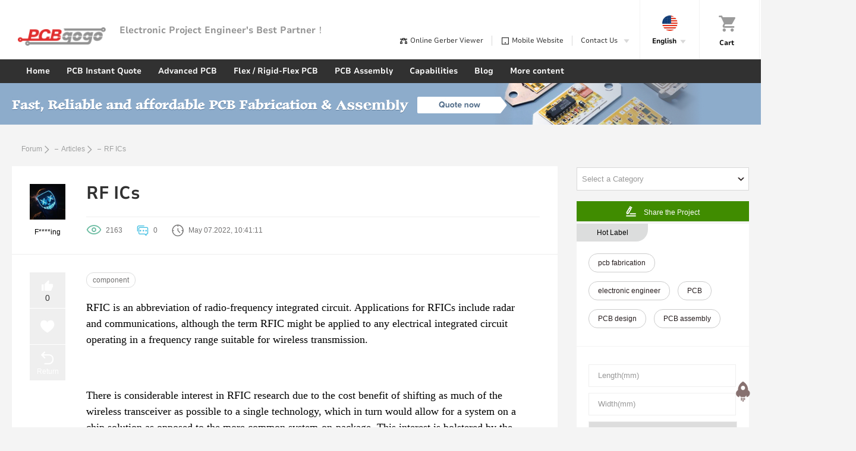

--- FILE ---
content_type: text/html; charset=utf-8
request_url: https://www.pcbgogo.com/Article/RF_ICs.html
body_size: 24673
content:

<!DOCTYPE html>
<html lang="en">
<head>
    <meta charset="UTF-8">
    <title>RF ICs</title>
    <link rel="icon" href="/img/images/title-logo.png" type="image/x-icon">
    <link rel="shortcut icon" href="/img/images/title-logo.png" type="image/x-icon">
        <link rel="stylesheet" href="/img/fonts/iconfont.css?v=639041612000000000" />
<link rel="stylesheet" href="/img/css/go-public.css?v=639041612000000000">
    <link rel="stylesheet" href="/img/css/forum/list-detail.css?v=639041612000000000">
    <link href="/img/js/jqueryplus/easyui/1.4.4/themes/gray/easyui.css" rel="stylesheet">
    <script src="/img/js/jquery/jquery-1.11.3.min.js"></script>
    <script src="/img/js/jqueryplus/easyui/1.4.4/jquery.easyui.min.js"></script>
    <script src="/img/js/jqueryplus/easyui/1.4.4/locale/easyui-lang-en.js"></script>
    <script src="/img/js/jqueryplus/layer/layer-v2.3/layer/layer.js"></script>
    <script src="/img/js/jqueryplus/easyui/checkform_en.js"></script>
    <script src="/img/js/forum.js"></script>
    <script type="text/javascript" charset="utf-8" src="/img/js/kindeditor/kindeditor-all-min.js"></script>
    <script type="text/javascript" charset="utf-8" src="/img/js/kindeditor/lang/en.js"></script>
    <script>
        $(function () {

            var uploading = false;

            // 提交评论
            $(".js-submit-btn").click(
                function () {

                    // 判断是否有评论内容
                    if (editor.html() == "") {
                        $.messager.alert("Information", "please input content.", "info");
                        editor.focus();
                        return;
                    }

                    var fileName = $("#CommentPic").val();
                    if (fileName != '')
                    {
                        if (uploading == true)
                        {
                            $.messager.alert("Information", "file is uploading", "info");
                            return;
                        }

                        var formdata = new FormData($('#PicForm')[0]);
                        formdata.append("uptype", "articlefile");

                        // 文件上传
                        $.ajax({
                            url: "/Common/UpFile",
                            type: 'POST',
                            cache: false,
                            data: formdata,
                            processData: false,
                            contentType: false,
                            dataType: "json",
                            beforeSend: function () {
                                uploading = true;
                            },
                            success: function (data) {
                                if (data.state == "SUCCESS") {
                                    // 提交评论
                                    submitComment(data.url)
                                }
                                else {
                                    $.messager.alert("Information", "upload failed.", "info");
                                }
                                uploading = false;
                            },
                            error: function (XMLHttpRequest, textStatus, errorThrown) {
                                $.messager.alert("Information", "error", "info");
                                uploading = false;
                            }
                        });
                    }
                    else
                    {
                        submitComment(''); // 没有图片直接提交
                    }
                }
            )




            // 回复评论
            $(".js-reply-btn").click(
                function() {
                    // 判断是否已登陆
                    if ($("#MemberNo").val() == '0')
                    {
                        location.href="/Member/login"; // 跳转登陆
                    }
                    else
                    {
                        if($(this).parent().next().is(":hidden")) {
                            $(this).parent().next().show();
                        } else {
                            $(this).parent().next().hide();
                        }
                    }
                }
            )

            // 收集文章
            $(".js-collect-btn").click(
                function() {

                    // 判断是否已登陆
                    if ($("#MemberNo").val() == "0") {
                        window.location.href = "/Member/Login";
                        return;
                    }

                    var postData = {MemberNo: $("#MemberNo").val(), BlogId: $("#BlogId").val()}
                    var that = $(this);

                    if (!$(this).hasClass("active")) { // 收集
                        $.post("/Forum/AddFav",postData, function (data) {
                            if (data.result) {
                                //location.reload(true);
                                that.addClass("active");
                                // 加头像
                                var pic = $("#userImg").attr("src");
                                $(".js-collect-user").append('<li><img src="' + pic +'" alt="header" width="30" height="30"></li>');
                            } else {
                                $.messager.alert("Information", data.msg, "info");
                            }
                        });
                    } else {
                        // 取消收集
                        $.post("/Forum/CancelFav",postData, function (data) {
                            if (data.result) {
                                //location.reload(true);
                                that.removeClass("active");
                                // 减头像
                                var pic = $("#userImg").attr("src");
                                $(".js-collect-user").find("img[src='" + pic + "']").parent().remove();
                            } else {
                                $.messager.alert("Information", data.msg, "info");
                            }
                        });
                    }
                }
           )


            // follow按下
            $(".js-follow-btn").click(function () {

                if ($(".js-follow-btn-label").text() == "Share the Project")
                {
                    window.open("https://member.pcbgogo.com/Forum/AddArticle","_blank");
                    return;
                }

                var isAdd = false;
                if ($.trim($(this).text()) == "Follow") {
                    // 是否登陆
                    if ($("#MemberNo").val() == "0") {
                        window.location.href = "/Member/Login";
                        return;
                    }
                    else {
                        isAdd = true;
                    }

                } else {
                    isAdd = false;
                }

                var postData = { UserNo: "A71606A", MemberNo: $("#MemberNo").val() };

                if (isAdd == true) {
                    $.post("/Forum/AddFollow", postData, function (data) {
                        if (data.result) {
                            //window.location.reload(true);
                            $(".js-follow-btn-label").text("Cancel Follow")
                        } else {
                            alert(data.msg);
                        }
                    });
                } else {
                    $.post("/Forum/CancelFollow", postData, function (data) {
                        if (data.result) {
                            $(".js-follow-btn-label").text("Follow")

                        } else {
                            alert(data.msg);
                        }
                    });
                }
            }
            );

            // 点赞按下
            $(".js-give-like").click(function() {
                var postData = {Type : 1, FileName: "RF_ICs"}
                $.post("/Forum/AddPraiseCount",postData);
                $(".js-num").text(parseInt($(".js-num").text()) + 1);
                if (!$(".js-give-like").hasClass("active")) {
                    $(".js-give-like").addClass("active");
                }
            })
        });

        // 提交评论
        function submitComment(url)
        {
            var content = encodeURIComponent(editor.html());
            var postData = {
                Note: content,
                Url: url,
                MemberNo: $("#MemberNo").val(),
                ReplyId: 0,
                BlogId: 1091
                };
            $.post("/Forum/SaveComment", postData, callBack);
        }

        // 提交评论后回调
        function callBack(data)
        {
            if (data.result) {
                location.reload(true);
            }
            else {
                $.messager.alert("Information", data.msg, "info");
            }
        }

        // 提交回复
        function submitReply(obj)
        {
            var postData = {
                Note: $(obj).prev().val(),
                Url: "",
                MemberNo: $("#MemberNo").val(),
                ReplyId: $(obj).prev().attr("data"),
                BlogId: 1091
                };
            $.post("/Forum/SaveComment",postData,callBack);
        }



        // 选择图片

        function upImg(obj) {
            var files = obj.files,
                img = new Image();//创建图片对象
            if (window.FileReader) {
                //现代浏览器
                document.getElementById('js-img-name').innerHTML = files[0].name;//设置文件名
                var reader = new FileReader();
                reader.readAsDataURL(files[0]);
                reader.onload = function (e) {
                    img.src = this.result;//图片路径
                    document.getElementById('js-img-name').innerHTML = files[0].name;
                }
            } else {
                //ie
                obj.select();
                obj.blur();
                var nfile = document.selection.createRange().text;
                var index = nfile.lastIndexOf('\\') + 1;
                var newStr = nfile.substr(index);
                document.getElementById('js-img-name').innerHTML = newStr;//修改文件名
                document.selection.empty();
                img.src = nfile;//图片路径
                img.onload = function () {};
            }
        }


        var editor;
        KindEditor.ready(function (K) {
            editor = K.create('textarea[name="txtNote"]', {
                resizeType: 1,
                allowPreviewEmoticons: false,
                allowImageUpload: false,
                themeType: 'simple',
                items: ['fontname', 'fontsize', '|', 'bold', 'italic', 'underline']
            });
        });




    </script>

        <!-- Google Tag Manager -->
    <script>
    (function (w, d, s, l, i) {
            w[l] = w[l] || []; w[l].push({
                'gtm.start':
                    new Date().getTime(), event: 'gtm.js'
            }); var f = d.getElementsByTagName(s)[0],
                j = d.createElement(s), dl = l != 'dataLayer' ? '&l=' + l : ''; j.async = true; j.src =
                    'https://www.googletagmanager.com/gtm.js?id=' + i + dl; f.parentNode.insertBefore(j, f);
        })(window, document, 'script', 'dataLayer', 'GTM-P6X4J8C');</script>
    <!-- End Google Tag Manager -->
    <script>
        window.addEventListener('load', function () {
            x = 0;
            jQuery('div:contains(CALCULATE)').click(function () {
                if (x == 0) {
                    if (window.location.pathname.match('/pcb-fabrication-quote.html')) {
                        gtag('event', 'click', { 'event_category': 'Div', 'event_label': 'PCB Prototype' });
                        x = 1;
                    }

                    if (window.location.pathname.match('/pcba-quote.html')) {
                        gtag('event', 'click', { 'event_category': 'Div', 'event_label': 'PCB Assembly' });
                        x = 1;
                    }

                    if (window.location.pathname.match('/flexible-pcb-quote.aspx')) {
                        gtag('event', 'click', { 'event_category': 'Div', 'event_label': 'Flexible PCB' });
                        x = 1;
                    }

                    if (window.location.pathname.match('/rigidflex.html')) {
                        gtag('event', 'click', { 'event_category': 'Div', 'event_label': 'Rigid Flex Board' });
                        x = 1;
                    }

                    if (window.location.pathname.match('/pcb-stencil-quote.aspx')) {
                        gtag('event', 'click', { 'event_category': 'Div', 'event_label': 'SMD Stencil' });
                        x = 1;
                    }
                }
            })
        })
    </script>
    <!--   追加ga分析代码 -->
    <!-- Global site tag (gtag.js) - Google Ads: 938247797 -->
    <script async src="https://www.googletagmanager.com/gtag/js?id=AW-938247797"></script>
    <script>
        window.dataLayer = window.dataLayer || [];
        function gtag() { dataLayer.push(arguments); }
        gtag('js', new Date());

        gtag('config', 'AW-938247797');
    </script>
    <script>
        window.addEventListener('load', function (event) {
            document.querySelectorAll('input[type="button"]').forEach(function (e) {
                e.addEventListener('click', function () {
                    if (e.value == "Register") {
                        var email = document.querySelector('input[name="RegEmail"]').value;
                        var mailformat = /^\w+([\.-]?\w+)*@\w+([\.-]?\w+)*(\.\w{2,3})+$/;
                        var pass = document.querySelector('input[name="RegPassWord"]').value;
                        var cpass = document.querySelector('input[name="RegRePassWord"]').value;
                        if (email != "" && email.match(mailformat) && pass != "" && cpass != "" && pass == cpass) {
                            gtag('event', "Register_2021", {
                                'event_category': "Register_2021",
                            });
                        }
                    }
                });
            });
        });
    </script>
    <script>
        window.addEventListener('load', function (event) {
            document.querySelectorAll('input[type="submit"]').forEach(function (e) {
                e.addEventListener('click', function () {
                    if (e.value == "Send Message") {
                        var email = document.querySelector('input[name="email"]').value;
                        var mailformat = /^\w+([\.-]?\w+)*@\w+([\.-]?\w+)*(\.\w{2,3})+$/;
                        var name = document.querySelector('input[name="name"]').value;
                        var textarea = document.querySelector('textarea').value;
                        if (email != "" && email.match(mailformat) && name != "" && textarea != "") {
                            gtag('event', "contact", {
                                'event_category': "contact",
                            });
                        }
                    }
                });
            });
        });
    </script>
    <script>
        window.addEventListener('load', function (event) {
            document.querySelectorAll(".js-calculate").forEach(function (e) {
                e.addEventListener('click', function () {
                    gtag('event', "quote", {
                        'event_category': "quote",
                    });
                });
            });
        })
    </script>

            <style>
                .bbs_warp {
                    font-family: -apple-system, BlinkMacSystemFont, "Segoe UI", Roboto, "Helvetica Neue", Arial, sans-serif;
                }

                    .bbs_warp .show-pic-box h2 {
                        margin-bottom: 20px;
                        font-size: 20px;
                        font-weight: 600;
                        color: #b21f1f;
                    }

                    .bbs_warp .show-pic-box h3 {
                        margin-bottom: 10px;
                        font-size: 18px;
                        font-weight: 500;
                        color: #333;
                    }

                    .bbs_warp .show-pic-box h4 {
                        margin-bottom: 5px;
                        font-size: 17px;
                        font-weight: 500;
                        color: #408c00;
                    }

                    .bbs_warp .show-pic-box p {
                        margin-bottom: 20px;
                        font-size: 16px;
                        color: #444;
                        line-height: 1.5;
                    }

                    .bbs_warp .show-pic-box ul {
                        margin-bottom: 20px;
                    }

                        .bbs_warp .show-pic-box ul li {
                            list-style: disc;
                            margin-left: 20px;
                            font-size: 16px;
                            color: #444;
                            line-height: 1.5;
                        }
            </style>



</head>
<body>
    <!-- Google Tag Manager (noscript) -->
<noscript><iframe src="https://www.googletagmanager.com/ns.html?id=GTM-P6X4J8C" height="0" width="0" style="display:none;visibility:hidden"></iframe></noscript>
<!-- End Google Tag Manager (noscript) -->      

    <!--顶部-->

    <div class="header">
        <div class="top-box">
            <div class="top-left">
                <div class="logo">
                    <a href="/">
                        PCBgogo
                    </a>
                </div>
                <span class="logo-tips">Electronic Project Engineer&#39;s Best Partner！</span>
            </div>
            <div class="top-right">
                <div class="nav-links">
                    <a class="link" href="/GerberViewer.html">
                        <span class="iconfont icon-bayside"></span>
                        <span class="name">Online Gerber Viewer</span>
                    </a>
                        <a class="link" href="/phone-display.html">
                            <span class="iconfont icon-pad-ios"></span>
                            <span class="name">Mobile Website</span>
                        </a>
                    <div class="link-us">
                        <span class="name">Contact Us</span>
                        <span class="iconfont icon-xialasanjiao"></span>
                        <div class="us-sub-pop">
                            <div class="us-sub-head">
                                <div class="jurassic-email">
                                    <span class="iconfont icon-jurassic_email"></span>
                                    Email:
                                </div>
                                    <a class="mailto" href="mailto:service@pcbgogo.com">
                                        service@pcbgogo.com
                                    </a>
                            </div>
                            <div class="us-sub-body">
                                <div class="skype-el">
                                    <span class="skype-icon"></span>
                                    Teams
                                </div>
                                <div class="skype-box">
                                    <a class="skype-link" href="https://teams.live.com/free/">
                                        WEB
                                    </a>
                                </div>
                                <div class="skype-time">
                                    24 hours a day, 7 days a week.
                                </div>
                                <a class="contact-btn" href="/contact.html">Quick Contact</a>
                            </div>
                        </div>
                    </div>
                    <div class="nav-tool">
                        <div class="tool-el">
                                <span class="language-icon">
                                    <img src="/img/images/index/meiguo-icon.png" alt="" width="26" height="26">
                                </span>
                                <div class="el-cell">
                                    <span class="el-name">English</span>
                                    <span class="iconfont icon-xialasanjiao"></span>
                                </div>


                            <!-- 语言版本切换-->
                            <div class="change-language">
                                <div class="language-list">
                                    <!--   选中 追加 active-->
                                    <a href="https://www.pcbgogo.com/Article/RF_ICs.html" class="list active">
                                        <img class="language" src="/img/images/index/meiguo-icon.png" alt="" width="24" height="24">
                                        English
                                    </a>
                                    <a href="https://www.pcbgogo.jp/Article/RF_ICs.html" class="list ">
                                        <img class="language" src="/img/images/index/japan-icon.png" alt="" width="24" height="24">
                                        日本語
                                    </a>
                                </div>
                                
                            </div>
                        </div>
                        <div class="tool-el tool-car">
                            <a class="car-box" href="https://member.pcbgogo.com/Order/CartList">
                                <span class="iconfont icon-gouwuche1">
                                    <span class="of-cars" style="display:none"></span>
                                </span>
                                <div class="el-cell">
                                    <span class="el-name">Cart</span>
                                </div>
                            </a>
                        </div>
                        <div class="tool-el js-tool-el">
                            <!--  用户头像，默认时如下-->
                            <div class="user-icon" style="background-image: url(/img/images/index/user-icon.png)" id="userImg"></div>
                            <div class="el-cell">
                                <!-- 未登录-->
                                <span class="el-name js-notlogined"><a href="/member/login">Sign in \ Register</a></span>
                                <!-- 已登录状态 用户邮箱-->
                                <span class="hi-name js-logined" style="display: none">Hi! <strong id="userNo"></strong></span>
                            </div>
                            <!--信息列表-->
                            <div class="person-order-info">
                                <!--  未登录-->
                                <div class="info-head js-notlogined">
                                    <div class="c-name">New Customer?</div>
                                    <a class="register-link" href=/member/login>
                                        Register
                                    </a>
                                    <br>
                                    <a class="sign-btn" href="/member/login">
                                        Sign in
                                    </a>
                                </div>
                                <!--   已登录 -->
                                
                                <!-- 订单信息-->
                                <div class="link-lists">
                                    <div class="item">
                                        <a href="https://member.pcbgogo.com">
                                            <span> •  </span>
                                            <span class="name">My Account</span>
                                        </a>
                                    </div>
                                    <div class="item">
                                        <a href="https://member.pcbgogo.com/Order/AwaitingPayment">
                                            <span> •  </span>
                                            <span class="name">My Orders list</span>
                                            <!-- 有则追加-->
                                            <span class="count js-awaiting-cnt" style="display:none">
                                            </span>
                                        </a>
                                    </div>
                                    <div class="item">
                                        <a href="https://member.pcbgogo.com/Member/MemberBalanceLog">
                                            <span> •  </span>
                                            <span class="name">Account Balance</span>
                                        </a>
                                    </div>
                                    <div class="item">
                                        <a href="https://member.pcbgogo.com/Specials/Coupons">
                                            <span> •  </span>
                                            <span class="name">Discount coupon</span>
                                            <!-- 有则追加-->
                                            <span class="count js-coupon-cnt" style="display:none">
                                            </span>
                                        </a>
                                    </div>
                                    <div class="item">
                                        <a href="https://member.pcbgogo.com/Specials/Rewards">
                                            <span> •  </span>
                                            <span class="name">Reward points</span>
                                        </a>
                                    </div>
                                    <div class="item">
                                        <a href="https://member.pcbgogo.com/Address/AddOrEdit">
                                            <span> •  </span>
                                            <span class="name">My Delivery Address</span>
                                        </a>
                                    </div>
                                    <div class="item">
                                        <a href="https://member.pcbgogo.com/Forum/ArticleList">
                                            <span> •  </span>
                                            <span class="name">My Forum</span>
                                        </a>
                                    </div>
                                    <div class="item">
                                        <a href="https://member.pcbgogo.com/Message/Message">
                                            <span> •  </span>
                                            <span class="name">Message</span>
                                        </a>
                                    </div>
                                    <a class="out-btn js-out-btn" href="javascript:javascript:signout()">
                                        Sign Out
                                    </a>
                                </div>
                            </div>
                        </div>
                    </div>

                </div>
            </div>

            

            <input type="hidden" name="MemberNo" id="MemberNo" value="0">
        </div>


        <!--导航-->
        <div class="nav">
            <div class="nav-box ">
                <!--左侧列表-->
                <ul class="nav-lists js-nav-lists">
                    <li ><a href="/" class="home">Home</a></li>
                    <li tab="1" >
                        <a href="/pcb-fabrication-quote.html">PCB Instant Quote</a>
                        <div class="child-parent">
                            <div class="child-menu">
                                <div class="item">
                                    <a class="title" href="/pcb-fabrication-quote.html">
                                        <span> PCB Manufacturing
Calculator</span>
                                    </a>
                                </div>
                                <div class="item">
                                    <a class="title" href="/pcba-quote.html">
                                        <span> PCB Assembly
Calculator</span>
                                    </a>
                                </div>
                                <div class="item">
                                    <a class="title" href="/flexible-pcb-quote.aspx">
                                        <span> Flexible PCB/
Rigid-Flex PCB Calculator</span>
                                    </a>
                                </div>
                                <div class="item">
                                    <a class="title" href="/pcb-stencil-quote.aspx">
                                        <span>  SMD Stencil
 Calculator</span>
                                    </a>
                                </div>
                            </div>
                        </div>
                    </li>

                    

                    <li class="">
                        <a href="/hdi-pcb.html" class="">Advanced PCB</a>
                    </li>

                    <li class="">
                        <a href="/flexible-pcb.html">Flex / Rigid-Flex PCB</a>
                    </li>

                    <li   class="assembly-menus"   >
                        <a href="/pcb-assembly.html">PCB Assembly </a>
                        <div class="child-parent">
                            <div class="child-menu">
                                    <div class="item">
                                        <a class="title" href="/Capabilities/Files_Requested_for_PCBA.html">
                                            <span>Files Requested for PCBA</span>
                                        </a>
                                    </div>
                                    <div class="item">
                                        <a class="title" href="/Capabilities/PCBA_Special_reminders.html">
                                            <span>PCBA Special Reminders</span>
                                        </a>
                                    </div>
                                    <div class="item">
                                        <a class="title" href="/knowledge-center/Panel_Requirements_for_PCB_Assembly.html">
                                            <span>Panel Requirements for PCBA </span>
                                        </a>
                                    </div>
                            </div>
                        </div>

                    </li>

                    
                    

                    
                    <li tab="2"   class="capabilities-menus"   >
                            <a href="/Capabilities/FR_4_PCB_Manufacturing.html"> Capabilities </a>

                        <div class="child-parent">
                            <div class="child-menu">

                                        <div class="item">

                                                <a class="title" href="/Capabilities/FR_4_PCB_Manufacturing.html">
                                                    <span>PCB Capabilities</span>
                                                </a>

                                                <div class="son-box">
                                                    <div class="child-link">

                                                            <div class="list">
                                                                <a href=/Capabilities/FR_4_PCB_Manufacturing.html>
                                                                    <span class="name">Standard PCB Capabilities</span>
                                                                </a>
                                                            </div>
                                                            <div class="list">
                                                                <a href=/Capabilities/Advanced_PCB_Manufacturing.html>
                                                                    <span class="name">Advanced PCB Capabilities</span>
                                                                </a>
                                                            </div>
                                                            <div class="list">
                                                                <a href=/Capabilities/Aluminum_PCB_Manufacturing.html>
                                                                    <span class="name">Aluminum PCB Capabilities</span>
                                                                </a>
                                                            </div>
                                                            <div class="list">
                                                                <a href=/Capabilities/Copper_PCB_Manufacturing.html>
                                                                    <span class="name">Copper PCB Capabilities</span>
                                                                </a>
                                                            </div>
                                                            <div class="list">
                                                                <a href=/Capabilities/Flexible_PCB_Capabilities.html>
                                                                    <span class="name">Flexible PCB Capabilities</span>
                                                                </a>
                                                            </div>
                                                            <div class="list">
                                                                <a href=/Capabilities/Rigid_Flex_PCB_Capabilities.html>
                                                                    <span class="name">Rigid-flex PCB Capabilities</span>
                                                                </a>
                                                            </div>

                                                    </div>
                                                </div>
                                        </div>
                                        <div class="item">

                                                <a class="title" href="/Capabilities/PCBA_Capabilities.html">
                                                    <span>PCBA Capabilities</span>
                                                </a>

                                                <div class="son-box">
                                                    <div class="child-link">

                                                            <div class="list">
                                                                <a href=/Capabilities/PCBA_Capabilities.html>
                                                                    <span class="name">PCBA Capabilities</span>
                                                                </a>
                                                            </div>
                                                            <div class="list">
                                                                <a href=/Capabilities/PCB_Assembly_process.html>
                                                                    <span class="name">PCB Assembly Process</span>
                                                                </a>
                                                            </div>
                                                            <div class="list">
                                                                <a href=/Capabilities/PCBA_Special_reminders.html>
                                                                    <span class="name"> PCBA Special Reminders</span>
                                                                </a>
                                                            </div>
                                                            <div class="list">
                                                                <a href=/Capabilities/Fast_Turnkey_PCB_Assembly.html>
                                                                    <span class="name">Fast Turnkey PCB Assembly</span>
                                                                </a>
                                                            </div>
                                                            <div class="list">
                                                                <a href=/Capabilities/Files_Requested_for_PCBA.html>
                                                                    <span class="name">Files Requested for PCBA</span>
                                                                </a>
                                                            </div>
                                                            <div class="list">
                                                                <a href=/Capabilities/SMT_stencil_and_Laser_Stencil.html>
                                                                    <span class="name">SMD Stencil</span>
                                                                </a>
                                                            </div>

                                                    </div>
                                                </div>
                                        </div>


                                <div class="item">
                                    
                                    <a class="title" href="/knowledge-center/Automated_Optical_Inspection__AOI_.html">
                                        <span>Quality Assurance</span>
                                    </a>
                                    <div class="son-box">
                                        <div class="child-link">

                                            
                                            <div class="list">
                                                <a href="/knowledge-center/Automated_Optical_Inspection__AOI_.html">
                                                    <span class="name">Automated Optical Inspection (AOI)</span>
                                                </a>
                                            </div>
                                            <div class="list">
                                                <a href="/knowledge-center/Automated_X_ray_Inspection__AXI_.html">
                                                    <span class="name">Automated X-ray inspection (AXI)</span>
                                                </a>
                                            </div>
                                            <div class="list">
                                                <a href="/knowledge-center/Electrical_Test__E_test_.html">
                                                    <span class="name">Electric Test (E-test)</span>
                                                </a>
                                            </div>
                                            <div class="list">
                                                <a href="/knowledge-center/Impedance_control.html">
                                                    <span class="name">Impedance control</span>
                                                </a>
                                            </div>
                                            <div class="list">
                                                <a href="/knowledge-center/RoHS_lead_Free.html">
                                                    <span class="name">RoHS-lead Free PCBs</span>
                                                </a>
                                            </div>
                                            <div class="list">
                                                <a href="/knowledge-center/UL_Certification.html">
                                                    <span class="name">UL Certification</span>
                                                </a>
                                            </div>
                                            <div class="list">
                                                <a href="/knowledge-center/PCBGOGO_Printed_Circuit_Board_Laminate_Materials.html">
                                                    <span class="name">PCB Laminate Materials</span>
                                                </a>
                                            </div>
                                        </div>
                                    </div>
                                </div>
                            </div>
                        </div>
                    </li>


                    

                    <li>
                        <a href="/forum.html">Blog</a>
                        <div class="child-parent">
                            <div class="child-menu">
                                <div class="item">
                                    <a class="title" href="/knowledge-center/Printed_Circuit_Board_Prototype.html">
                                        <span>Knowledge Center</span>
                                    </a>

                                        <div class="son-box">
                                            <div class="child-link">
                                                    <div class="list">
                                                        <a href="/knowledge-center/Printed_Circuit_Board_Prototype.html">
                                                            <span class="name">Printed Circuit Board</span>
                                                        </a>
                                                            <div class="sun-box">
                                                                <div class="sun-link">
                                                                        <div class="list">
                                                                            <a href="/knowledge-center/Printed_Circuit_Board_Prototype.html">
                                                                                <span class="name">
                                                                                    Printed Circuit Board Prototype
                                                                                </span>
                                                                            </a>
                                                                        </div>
                                                                        <div class="list">
                                                                            <a href="/knowledge-center/Aluminum_Printed_Circuit_Board.html">
                                                                                <span class="name">
                                                                                    Aluminum Printed Circuit Board
                                                                                </span>
                                                                            </a>
                                                                        </div>
                                                                        <div class="list">
                                                                            <a href="/knowledge-center/Rigid_flex_PCBs.html">
                                                                                <span class="name">
                                                                                    Rigid-flex PCBs
                                                                                </span>
                                                                            </a>
                                                                        </div>
                                                                        <div class="list">
                                                                            <a href="/knowledge-center/Flexible_PCBs.html">
                                                                                <span class="name">
                                                                                    Flexible PCBs
                                                                                </span>
                                                                            </a>
                                                                        </div>
                                                                        <div class="list">
                                                                            <a href="/knowledge-center/High_frequency_PCBs.html">
                                                                                <span class="name">
                                                                                    High-frequency PCBs
                                                                                </span>
                                                                            </a>
                                                                        </div>
                                                                        <div class="list">
                                                                            <a href="/knowledge-center/High_TG_PCBs.html">
                                                                                <span class="name">
                                                                                    High-TG PCBs
                                                                                </span>
                                                                            </a>
                                                                        </div>
                                                                        <div class="list">
                                                                            <a href="/knowledge-center/Thick_copper_PCBs.html">
                                                                                <span class="name">
                                                                                    Thick-copper PCBs
                                                                                </span>
                                                                            </a>
                                                                        </div>
                                                                        <div class="list">
                                                                            <a href="/knowledge-center/HDI_PCBs.html">
                                                                                <span class="name">
                                                                                    HDI PCBs
                                                                                </span>
                                                                            </a>
                                                                        </div>
                                                                        <div class="list">
                                                                            <a href="/knowledge-center/LED_PCBs.html">
                                                                                <span class="name">
                                                                                    LED PCBs
                                                                                </span>
                                                                            </a>
                                                                        </div>
                                                                        <div class="list">
                                                                            <a href="/knowledge-center/Medical_PCBs.html">
                                                                                <span class="name">
                                                                                    Medical PCB
                                                                                </span>
                                                                            </a>
                                                                        </div>
                                                                        <div class="list">
                                                                            <a href="/knowledge-center/Metal_core_PCBs.html">
                                                                                <span class="name">
                                                                                    Metal core PCBs
                                                                                </span>
                                                                            </a>
                                                                        </div>
                                                                        <div class="list">
                                                                            <a href="/knowledge-center/Printed_circuit_board_materials.html">
                                                                                <span class="name">
                                                                                    Printed circuit board materials
                                                                                </span>
                                                                            </a>
                                                                        </div>
                                                                </div>
                                                            </div>
                                                    </div>
                                                    <div class="list">
                                                        <a href="/knowledge-center/Printed_Circuit_Board_Assembly_Overview.html">
                                                            <span class="name">PCB Assembly</span>
                                                        </a>
                                                            <div class="sun-box">
                                                                <div class="sun-link">
                                                                        <div class="list">
                                                                            <a href="/knowledge-center/Printed_Circuit_Board_Assembly_Overview.html">
                                                                                <span class="name">
                                                                                    Printed Circuit Board Assembly Overview
                                                                                </span>
                                                                            </a>
                                                                        </div>
                                                                        <div class="list">
                                                                            <a href="/knowledge-center/SMT_Assembly_capabilities.html">
                                                                                <span class="name">
                                                                                    SMT Assembly Capabilities
                                                                                </span>
                                                                            </a>
                                                                        </div>
                                                                        <div class="list">
                                                                            <a href="/knowledge-center/Mixed_Assembly_Advantages.html">
                                                                                <span class="name">
                                                                                    Mixed Assembly Advantages
                                                                                </span>
                                                                            </a>
                                                                        </div>
                                                                        <div class="list">
                                                                            <a href="/knowledge-center/BGA.html">
                                                                                <span class="name">
                                                                                    BGA
                                                                                </span>
                                                                            </a>
                                                                        </div>
                                                                        <div class="list">
                                                                            <a href="/knowledge-center/BGA_Assembly_Capabilities.html">
                                                                                <span class="name">
                                                                                    BGA Assembly Capabilities
                                                                                </span>
                                                                            </a>
                                                                        </div>
                                                                        <div class="list">
                                                                            <a href="/knowledge-center/Through_hole_Assembly.html">
                                                                                <span class="name">
                                                                                    Through-hole Assembly
                                                                                </span>
                                                                            </a>
                                                                        </div>
                                                                        <div class="list">
                                                                            <a href="/knowledge-center/Components_sourcing.html">
                                                                                <span class="name">
                                                                                    Components Sourcing
                                                                                </span>
                                                                            </a>
                                                                        </div>
                                                                        <div class="list">
                                                                            <a href="/knowledge-center/Panel_Requirements_for_PCB_Assembly.html">
                                                                                <span class="name">
                                                                                    Panel Requirements for PCB Assembly
                                                                                </span>
                                                                            </a>
                                                                        </div>
                                                                </div>
                                                            </div>
                                                    </div>
                                                    <div class="list">
                                                        <a href="/knowledge-center/Laser_Stencil.html">
                                                            <span class="name">Laser Stencil</span>
                                                        </a>
                                                    </div>
                                                    <div class="list">
                                                        <a href="/knowledge-center/Automated_Optical_Inspection__AOI_.html">
                                                            <span class="name">Quality Assurance</span>
                                                        </a>
                                                            <div class="sun-box">
                                                                <div class="sun-link">
                                                                        <div class="list">
                                                                            <a href="/knowledge-center/Automated_Optical_Inspection__AOI_.html">
                                                                                <span class="name">
                                                                                    Automated Optical Inspection (AOI)
                                                                                </span>
                                                                            </a>
                                                                        </div>
                                                                        <div class="list">
                                                                            <a href="/knowledge-center/Electrical_Test__E_test_.html">
                                                                                <span class="name">
                                                                                    Electrical Test (E-test)
                                                                                </span>
                                                                            </a>
                                                                        </div>
                                                                        <div class="list">
                                                                            <a href="/knowledge-center/Automated_X_ray_Inspection__AXI_.html">
                                                                                <span class="name">
                                                                                    Automated X-ray Inspection (AXI)
                                                                                </span>
                                                                            </a>
                                                                        </div>
                                                                        <div class="list">
                                                                            <a href="/knowledge-center/Impedance_control.html">
                                                                                <span class="name">
                                                                                    Impedance control
                                                                                </span>
                                                                            </a>
                                                                        </div>
                                                                        <div class="list">
                                                                            <a href="/knowledge-center/RoHS_lead_Free.html">
                                                                                <span class="name">
                                                                                    RoHS-lead Free
                                                                                </span>
                                                                            </a>
                                                                        </div>
                                                                        <div class="list">
                                                                            <a href="/knowledge-center/UL_Certification.html">
                                                                                <span class="name">
                                                                                    UL Certification
                                                                                </span>
                                                                            </a>
                                                                        </div>
                                                                        <div class="list">
                                                                            <a href="/knowledge-center/PCBGOGO_Printed_Circuit_Board_Laminate_Materials.html">
                                                                                <span class="name">
                                                                                    PCB Laminate Materials
                                                                                </span>
                                                                            </a>
                                                                        </div>
                                                                </div>
                                                            </div>
                                                    </div>
                                                    <div class="list">
                                                        <a href="/knowledge-center/PCB_design___layout.html">
                                                            <span class="name"> PCB Manufacturing</span>
                                                        </a>
                                                            <div class="sun-box">
                                                                <div class="sun-link">
                                                                        <div class="list">
                                                                            <a href="/knowledge-center/PCB_design___layout.html">
                                                                                <span class="name">
                                                                                    PCB design &amp; layout
                                                                                </span>
                                                                            </a>
                                                                        </div>
                                                                        <div class="list">
                                                                            <a href="/knowledge-center/Layer_orientation.html">
                                                                                <span class="name">
                                                                                    Layer orientation
                                                                                </span>
                                                                            </a>
                                                                        </div>
                                                                        <div class="list">
                                                                            <a href="/knowledge-center/PCB_Panel_creation.html">
                                                                                <span class="name">
                                                                                    Panel creation
                                                                                </span>
                                                                            </a>
                                                                        </div>
                                                                        <div class="list">
                                                                            <a href="/knowledge-center/Gold_fingers.html">
                                                                                <span class="name">
                                                                                    Gold fingers
                                                                                </span>
                                                                            </a>
                                                                        </div>
                                                                        <div class="list">
                                                                            <a href="/knowledge-center/Surface_finish.html">
                                                                                <span class="name">
                                                                                    Surface finish
                                                                                </span>
                                                                            </a>
                                                                        </div>
                                                                        <div class="list">
                                                                            <a href="/knowledge-center/Via_covering.html">
                                                                                <span class="name">
                                                                                    Via covering
                                                                                </span>
                                                                            </a>
                                                                        </div>
                                                                        <div class="list">
                                                                            <a href="/knowledge-center/Silkscreen.html">
                                                                                <span class="name">
                                                                                    Silkscreen
                                                                                </span>
                                                                            </a>
                                                                        </div>
                                                                        <div class="list">
                                                                            <a href="/knowledge-center/Blind___buried_vias.html">
                                                                                <span class="name">
                                                                                    Blind &amp; buried vias
                                                                                </span>
                                                                            </a>
                                                                        </div>
                                                                        <div class="list">
                                                                            <a href="/knowledge-center/Annular_rings.html">
                                                                                <span class="name">
                                                                                    Annular rings
                                                                                </span>
                                                                            </a>
                                                                        </div>
                                                                        <div class="list">
                                                                            <a href="/knowledge-center/PCB_edge_plating.html">
                                                                                <span class="name">
                                                                                    Edge plating
                                                                                </span>
                                                                            </a>
                                                                        </div>
                                                                        <div class="list">
                                                                            <a href="/knowledge-center/Plated_Half_holes.html">
                                                                                <span class="name">
                                                                                    Plated Half-holes
                                                                                </span>
                                                                            </a>
                                                                        </div>
                                                                        <div class="list">
                                                                            <a href="/knowledge-center/Plated_through_slots.html">
                                                                                <span class="name">
                                                                                    Plated-through slots
                                                                                </span>
                                                                            </a>
                                                                        </div>
                                                                        <div class="list">
                                                                            <a href="/knowledge-center/Via_in_pad.html">
                                                                                <span class="name">
                                                                                    Via-in-pad
                                                                                </span>
                                                                            </a>
                                                                        </div>
                                                                        <div class="list">
                                                                            <a href="/knowledge-center/PCB_Milling.html">
                                                                                <span class="name">
                                                                                    Milling
                                                                                </span>
                                                                            </a>
                                                                        </div>
                                                                        <div class="list">
                                                                            <a href="/knowledge-center/V_scoring.html">
                                                                                <span class="name">
                                                                                    V-scoring
                                                                                </span>
                                                                            </a>
                                                                        </div>
                                                                        <div class="list">
                                                                            <a href="/knowledge-center/Back_drilling.html">
                                                                                <span class="name">
                                                                                    Backdrill
                                                                                </span>
                                                                            </a>
                                                                        </div>
                                                                        <div class="list">
                                                                            <a href="/knowledge-center/PCB_Layer_stack_up.html">
                                                                                <span class="name">
                                                                                    layer stack-up
                                                                                </span>
                                                                            </a>
                                                                        </div>
                                                                </div>
                                                            </div>
                                                    </div>
                                                    <div class="list">
                                                        <a href="/knowledge-center/The_factors_that_affect_the_PCB_price.html">
                                                            <span class="name">PCB price composition</span>
                                                        </a>
                                                            <div class="sun-box">
                                                                <div class="sun-link">
                                                                        <div class="list">
                                                                            <a href="/knowledge-center/The_factors_that_affect_the_PCB_price.html">
                                                                                <span class="name">
                                                                                    The factors that affect the PCB price
                                                                                </span>
                                                                            </a>
                                                                        </div>
                                                                </div>
                                                            </div>
                                                    </div>
                                                    <div class="list">
                                                        <a href="/knowledge-center/PCB_Design_and_Layout.html">
                                                            <span class="name">PCB Layout</span>
                                                        </a>
                                                            <div class="sun-box">
                                                                <div class="sun-link">
                                                                        <div class="list">
                                                                            <a href="/knowledge-center/PCB_Design_and_Layout.html">
                                                                                <span class="name">
                                                                                    PCB Design and Layout
                                                                                </span>
                                                                            </a>
                                                                        </div>
                                                                </div>
                                                            </div>
                                                    </div>
                                            </div>
                                        </div>

                                </div>
                                <div class="item">
                                    <a class="title" href="/forum.html">
                                        <span>Forum</span>
                                    </a>
                                </div>
                            </div>
                        </div>
                    </li>

                    <li class="lg-hidden">
                        <a href="javascript:void(0)">More content</a>
                        <div class="child-parent">
                            <div class="child-menu">
                                <div class="item">
                                    <a class="title" href="/Feedback/">
                                        <span>Feedback</span>
                                    </a>
                                </div>
                                <div class="item">
                                    <a class="title" href="/about-us.html">
                                        <span>About Us</span>
                                    </a>
                                </div>
                                <div class="item">
                                    <a class="title" href="/help_center.html">
                                        <span>Help center</span>
                                    </a>
                                </div>
                                <div class="item">
                                    <a class="title" href="/contact.html">
                                        <span>Contact Us</span>
                                    </a>
                                </div>
                            </div>
                        </div>
                    </li>


                    
                    <li tab="3"   class="md-hidden"   >
                        <a href="/about-us.html">About Us</a>
                        <div class="child-parent">
                            <div class="child-menu">
                                <div class="item">
                                    <a class="title" href="/current-events/">
                                        <span>  News</span>
                                    </a>
                                </div>
                                <div class="item">
                                    <a class="title" href="/why.html">
                                        <span>  Why Buy From us</span>
                                    </a>
                                </div>
                                <div class="item">
                                    <a class="title" href="/contact.html">
                                        <span>  Contact Us</span>
                                    </a>
                                </div>

                                <div class="item">
                                    <a class="title" href="/orderguide.html">
                                        <span> Order Guide</span>
                                    </a>
                                </div>
                                
                                <div class="item">
                                    <a class="title" href="/PaymentMethod.html">
                                        <span>  Method of payment</span>
                                    </a>
                                </div>
                                <div class="item">
                                    <a class="title" href="/shipping_method_guide.html">
                                        <span>  Shipping method guide</span>
                                    </a>
                                </div>
                                

                                <div class="item">
                                    <a class="title" href="/return-policy.html">
                                        <span>Return policy</span>
                                    </a>
                                </div>
                            </div>
                        </div>
                    </li>


                    <li class="md-hidden">
                        <a href="javascript:void()">Specials</a>
                        <div class="child-parent">
                            <div class="child-menu">
                                <div class="item">
                                    <a class="title" href="/home/ActivityChristmas">
                                        <span>Christmas Special Event</span>
                                    </a>
                                </div>
                                <div class="item">
                                    <a class="title" href="/flex_pcb_free_shipping.html">
                                        <span>Free Shipping for Flexible PCB</span>
                                    </a>
                                </div>
                                <div class="item">
                                    <a class="title" href="/SMT_discount.html">
                                        <span>Components Discount $30 Off</span>
                                    </a>
                                </div>
                            </div>
                        </div>
                    </li>

                    
                </ul>
            </div>
        </div>




    </div>

<input type="hidden" name="MemberNo" id="MemberNo">
<script src="/Scripts/jquery.signalR-2.4.1.min.js"></script>
<script src="/signalr/hubs"></script>
<script>
    $(document).ready(function () {
        var allLinks = $('a');
        var filteredLinks = allLinks.filter(function () {
            ////return !$(this).parents().hasClass('change-list')&&!$(this).parents().hasClass("language-list");
            const href = $(this).attr('href');
            const currentDomain = window.location.hostname;
            if (href &&(href.startsWith('http://') || href.startsWith('https://') || href.startsWith('//'))) {
                try {
                    const linkDomain = new URL(href).hostname;
                    if (linkDomain.indexOf("www.pcbgogo")>-1) return false;
                    return linkDomain !== currentDomain;
                } catch (e) {
                    return false;
                }
            }
        });
        filteredLinks.attr({
            'target': '_blank',
            'rel': 'noopener noreferrer nofollow'
        });

    });
    function Statistics2023Christmas(type) {
        $.ajax({
            url: '/Statistics/Add2023ChristmasRecord',
            data: { page: escape(window.location), type: type },
            type: 'post',
            async: true, //默认为true 异步
            error: function () {
            },
            success: function (data) { }
        });
    }


    var chat = $.connection.messageHub; //连接服务端集线器，demoHub为服务端集线器名称，js上首字母须改为小写（系统默认）
    //定义客户端方法，此客户端方法必须与服务端集线器中的方法名称、参数均一致。
    //实际上是服务端调用了前端的js方法（订阅）
    //若多个参数，服务端也需要一致

    chat.client.show = function (sendto, content) {
        if ($("#MemberNo").val() != "0" && $("#MemberNo").val() == sendto) { // 已登录的情况下
            // 有通知
            $(".message-count").show();
        }
    }

    $(document).ready(function () {
        //console.log(document.domain)

        //// 设置货币
        //$(".currency-list dd").click(function () {
        //    $(this).siblings().removeClass("active")
        //    $(this).addClass("active")
        //})
        //$(".js-currency-confirm").click(function () {
        //    //console.log($(".currency-list dd.active").attr("data"));
        //    $.post("/Order/SetCurrency", { Currency: $(".currency-list dd.active").attr("data") }, function (ret) {
        //        if ($("#JsExchangeRate").length > 0) {
        //            $("#JsCurrencySymbol").val(ret.msg.split(',')[0])
        //            $("#JsExchangeRate").val(ret.msg.split(',')[1])
        //            $(".js-symbol").text(ret.msg.split(',')[0]);
        //            Step1(); // 重新计价
        //        } else {
        //            window.location.reload();
        //        }
        //    })
        //})


        //return;
        // 登陆未登陆界面设置
        $.ajax({
            url: "https://login.pcbgogo.com/GetSessionP.aspx?callback=?",
            dataType: "jsonp",
            jsonpCallback: "jasonpCallback",
            success: function (jason) {
                //debugger;
                if (jason.data == 1) {
                    // 已登陆
                    $('.join').hide();
                    $('.sign-in').hide();
                    $('.joined').show();
                    $('.js-signin').hide();
                    $('.js-mypage').show();
                    $('.hi-in').show();
                    $('.js-logined').show();
                    $('.js-notlogined').hide();
                    $('.js-out-btn').show();



                    $('.js-tool-el').addClass("is-login");

                    // 论坛部分开始
                    // 评论遮罩
                    $(".editor-mask").hide();
                    $("#loginLink").hide();
                    $('.js-submit-btn').removeClass("disabled");

                    $("#MemberNo").val(jason.userNo);

                    var isSelf = false;

                    // 采纳按钮
                    if ($("#BlogUserNo").length > 0) {
                        //元素存在时执行的代码
                        if (jason.userNo == $("#BlogUserNo").val()) {
                            $(".js-adopt-btn").show();
                            isSelf = true;
                        }
                    }

                    // $(".js-forum-unlogin-box").hide();
                    // $(".js-forum-logined-box").show();

                    // 有follow按钮
                    if ($(".js-follow-btn").length > 0 && isSelf == false) {

                        var postData = { MemberNo: $("#MemberNo").val(), UserNo: $("#BlogUserNo").val() };
                        $.post("/Forum/IsFollow", postData, function (data) {
                            if (data.result) {
                                $(".js-follow-btn-label").text("Cancel Follow");
                                //$(".js-follow-btn").addClass("active-follow");
                            } else {
                                $(".js-follow-btn-label").text("Follow");
                                //$(".js-follow-btn").removeClass("active-follow");
                            }
                        }
                        )
                    }

                    // 是自己文章
                    if (isSelf) {
                        $(".js-follow-btn-label").text("Share the Project");
                        $("#linkArticle").attr("href", "https://member.pcbgogo.com/Forum/ArticleList");
                        $("#linkAsk").attr("href", "https://member.pcbgogo.com/Forum/QuestionList");
                        $("#linkFeedback").attr("href", "https://member.pcbgogo.com/Forum/ShareList");
                    }


                    // 有收藏按钮
                    if ($(".js-collect-btn").length > 0) {
                        var postCollectData = { MemberNo: $("#MemberNo").val(), BlogId: $("#BlogId").val() };

                        $.post("/Forum/IsFav", postCollectData, function (data) {
                            if (data.result) {
                                
                                $(".js-collect-btn").addClass("active");
                            } else {
                                
                                $(".js-collect-btn").removeClass("active");
                            }
                        }
                        )
                    }

                    // 论坛部分结束

                    //$('.shopping-box>ul>li').removeClass('active'); // 显示出图标

                    //$('.car-box i').removeClass('car-nums');
                    // 各种数量
                    if (jason.isReadMessage == "True") {
                        //$('.message-count').hide();
                    } else {
                        if (jason.messageCount > 0) {
                            $('.js-message').addClass("active");
                        }
                    }
                    if (jason.isReadCoupon == "True") {
                        //$('.coupon-count').hide();

                    } else {
                        if (jason.couponCount > 0) {
                            $('.js-Coupons').addClass("active");
                        }
                    }

                    if (jason.groupAwaitingCount > 0) {
                        $('.js-awaiting-cnt').text("(" + jason.groupAwaitingCount + ")").show();
                    }
                    if (jason.couponCount > 0) {
                        $('.js-coupon-cnt').text("(" + jason.couponCount + ")").show();
                    }


                    //if (jason.cartCount == "0") {
                    //    $('.car-count').hide();
                    //}
                    //if (jason.groupAwaitingCount == "0") {
                    //    $('.groupAwaiting-count').hide();
                    //}

                    $("#testPrice").val(jason.testPrice);


                    //$('.message-count').text(jason.messageCount);
                    //$('.coupon-count').text(jason.couponCount);
                    if (jason.cartCount > 0) {
                        $('.of-cars').addClass("logged");
                        $('.of-cars').show();
                        $('.of-cars').text(jason.cartCount);
                        $('.js-carts').text("(" + jason.cartCount + ")");

                        //$('.cars').addClass("active");
                    }
                    //$('.groupAwaiting-count').text(jason.groupAwaitingCount);

                    if (jason.groupAwaitingCount > 0) {
                        $(".js-AwaitingPayment").addClass("active");
                    }

                    // 用户名
                    if (jason.contactName == "") {
                        $("#userNo").text(jason.userNo);
                    } else {
                        $("#userNo").text(jason.contactName);
                    }

                    // 邮箱
                    $("#loginEmail").text(jason.email);


                    // 用户图片
                    if (jason.headPic != "") {
                        //$("#userImg").attr("src", jason.headPic);
                        $("#userImg").css("background-image", "url(" + jason.headPic + ")");
                    }
                    // 计价
                    $("#dvSMTPCBRelation").show();
                    $("#StencilSelPcb").show();
                    $("#txtMail").hide();
                    $(".email-label").hide();
                    //$(".email-box").hide();
                    //$("#btnFast").hide();
                    $("#logFlag").val('1')
                    $(".js-active-signup").attr("href", "/pcb-fabrication-quote.html");
                    setCookie2('logFlag', jason.data, 3600 * 1000);
                    $("#MemberNo").val(jason.userNo);
                    // 登陆情况下,连到服务器
                    $.connection.hub.start();

                    $(".ads-tips").hide();

                    // 问卷登陆
                    //$(".login-box").hide();
                }
                else {
                    //未登陆
                    //$(".car-box").find("a").attr("href", "/Member/login");
                    $("#dvSMTPCBRelation").hide();
                    $("#StencilSelPcb").hide();
                    $("#txtMail").show();
                    $(".email-label").show();
                    //$(".email-box").show();
                    $("#btnFast").show();
                    $(".sign-in").show();
                    $(".join").show();
                    $("#logFlag").val('0');
                    //$(".js-active-signup").attr("href", "/member/register");
                    setCookie2('logFlag', '0', 3600 * 1000);
                    $("#MemberNo").val('0');
                    // 问卷登陆
                    //$(".login-box").show();

                    $("#testPrice").val('0');
                    $('.js-out-btn').hide();

                }
            },
            error: function (xhr, status, error) {
                //debugger;
            }
        });



        //消息提示
        $('.js-messages').click(function (e) {
            $('.js-message-list').slideToggle(600);
            if ($('.js-message-list').is(':visible')) {
                // 取消息
                $.ajax({
                    url: '/common/GetMessageList',
                    data: { MemberNo: $("#MemberNo").val() },
                    type: 'post',
                    async: true, //默认为true 异步
                    error: function () {
                    },
                    success: function (data) {
                        var html = ''
                        data = data.result;
                        if (!data) // 服务端有错误
                        {
                            return;
                        }
                        $("#UnreadCnt").text(data.length);
                        for (var i = 0; i < data.length; i++) {
                            html += '<a href="javascript:gotoLink(' + data[i].LinkType + ',' + data[i].Id + ')" class="item">';
                            html += '  <div class="item-left">';
                            if (data[i].NoticeType == 1) { // 系统消息
                                html += '   <div class="sys-sign">';
                                html += '       <span class="iconfont icon-tongzhi"></span>';
                            } else if (data[i].NoticeType == 2) { // 订单
                                html += '   <div class="order-sign">';
                                html += '       <span class="iconfont icon-icon-ic_memory_px"></span>';
                            } else {  // 站内信
                                html += ' <div class="site-sign">'
                                html += '       <span class="iconfont icon-ai-message"></span>';
                            }
                            html += '       </div>';
                            html += '   </div>';
                            html += '   <div class="item-right">';
                            html += '        <div class="des">';
                            if ("en" == "jp") {
                                html += data[i].NoteJp;
                            } else {
                                html += data[i].NoteEn;
                            }
                            html += '        </div>';
                            html += '       <div class="time">';
                            //html += '           Mar 06.2019, 17:21:39';
                            html += timeStamp2String(data[i].AddTime.replace('/Date(', '').replace(')/', ''));
                            html += '       </div>';
                            html += '   </div>';
                            html += '</a>';

                        }
                        $('.js-lists-box').html(html);
                    }
                });


            }
            e.stopPropagation();
        });

        function timeStamp2String(time) {
            var datetime = new Date();
            datetime.setTime(time);
            var year = datetime.getFullYear();
            var month = datetime.getMonth() + 1 < 10 ? "0" + (datetime.getMonth() + 1) : datetime.getMonth() + 1;
            var date = datetime.getDate() < 10 ? "0" + datetime.getDate() : datetime.getDate();
            var hour = datetime.getHours() < 10 ? "0" + datetime.getHours() : datetime.getHours();
            var minute = datetime.getMinutes() < 10 ? "0" + datetime.getMinutes() : datetime.getMinutes();
            var second = datetime.getSeconds() < 10 ? "0" + datetime.getSeconds() : datetime.getSeconds();
            return year + "-" + month + "-" + date + " " + hour + ":" + minute + ":" + second;
        }
        $(document).on('click', function (e) {
            //var elem = e.target || e.srcElement;
            //while (elem) {
            //    if (elem.className && elem.className.indexOf('js-message-list') > -1) {
            //        return;
            //    }
            //    elem = elem.parentNode;
            //}
            $('.js-message-list').hide();
        });
    });


    function gotoLink(type, id) {
        $.ajax({
            url: '/common/readmessage',
            type: 'post',
            data: { id: id },
            async: true,
            error: function () { },
            success: function (data) {
                if (type == 1) {
                    window.location.href = "https://member.pcbgogo.com/Specials/Coupons";
                } else if (type == 2) {
                    window.location.href = "https://member.pcbgogo.com/Member/MemberBalanceLog";
                } else if (type == 3) {
                    window.location.href = "https://member.pcbgogo.com/Order/CartList";
                } else if (type == 4) {
                    window.location.href = "https://member.pcbgogo.com/Order/AwaitingPayment";
                } else if (type == 5) {
                    window.location.href = "https://member.pcbgogo.com/Message/Message";
                }
            }
        });
    }

    function readAllMessage() {
        $.ajax({
            url: '/common/ReadAllMessage',
            type: 'post',
            data: { MemberNo: $("#MemberNo").val() },
            async: true, //默认为true 异步
            error: function () {
            },
            success: function (data) {
            }
        });
        // 通知消失
        $(".message-li").find(".point").hide();
        $('.js-message-list').hide();
    }


    //sign out
    function signout() {
        $.ajax({
            url: "https://login.pcbgogo.com/RemoveSessionP.aspx?callback=?",
            dataType: "jsonp",
            jsonpCallback: "jasonpCallback",
            success: function (jason) {
                top.location.href = "https://www.pcbgogo.com";
            },
            error: function (xhr, status, error) {
                //debugger;
            }
        });
    }

    function setCookie2(name, value, time) {
        var exp = new Date();
        exp.setDate(exp.getDate() + time * 1);
        document.cookie = name + "=" + escape(value) + ";expires=" + exp.toGMTString() + "; path=/";
    }

    var startTime = new Date().getTime();

</script>







<!--广告-->

    
    <div class="top-ads-parent">
        <a href="/pcb-fabrication-quote.html" class="top-ads"></a>
    </div>


    <!--主体-->
    <input type="hidden" id="BlogType" value="1">
    <input type="hidden" value="A71606A" id="BlogUserNo">
    <input type="hidden" value="1091" id="BlogId">
    <div class="main-box">
        <div class="body-parent">
            <div class="bbs_warp">
                <!--  左侧-->
                <div class="body-l" >
                    <div class="bread-crumbs">
                        <a href="/forum.html">
                            Forum
                        </a>
                        <span class="iconfont icon-arrow-right"></span>
                        <a href="/Forum/AllList/Articles">
                            Articles
                        </a>
                        <span class="iconfont icon-arrow-right"></span>
                        <a href="javascript:void(0)">
                            RF ICs
                        </a>
                    </div>

                    <div class="title-section">
                        <div class="title-box">
                            <div class="guest-box">
                                <div class="guest-img">
                                        <img src="https://pcbgogofile.s3-us-west-2.amazonaws.com/web/21/06/25/1537171784588s.jpeg" alt="" height="60" width="60">
                                </div>
                                <div class="guest-name">
                                        F****ing
                                </div>
                            </div>
                            <h1 class="title">
                                RF ICs
                            </h1>
                            <div class="info-des">
                                <span class="iconfont icon-chakan-tongyong"></span>
                                <span class="des">2163</span>
                                <span class="iconfont icon-pinglun"></span>
                                <span class="des">0</span>
                                <span class="iconfont icon-shijian1"></span>
                                <span class="des">
                                    May 07.2022, 10:41:11
                                </span>
                            </div>
                        </div>
                    </div>
                    <div class="detail-section">
                        <div class="make-parent">
                            <div class="make-bar js-make-bar">
                                <!-- 给我一个  active-->
                                <div class="give-like js-give-like">
                                    <div class="like-box">
                                        <span class="iconfont icon-ai45"></span>
                                        <span class="num js-num">0</span>
                                    </div>
                                </div>
                                <div class="collection-box js-collect-btn">
                                    <span class="iconfont icon-icon3"></span>
                                </div>
                                <!-- 返回上一级-->
                                <div class="return-box">
                                    <a href="javascript:history.back()">
                                        <div class="return-btn">
                                            <span class="iconfont icon-withdraw-fill"></span>
                                            <span class="return">Return</span>
                                        </div>
                                    </a>
                                </div>
                            </div>
                        </div>
                        <div class="section-des js-section-des">
                            <!--  文章标签 -->
                            <ul class="label-box">
                                    <li><a href="/Forum/Search?keyword=component" target="_blank">component</a></li>
                            </ul>
                            <!--图文展示-->
                            <div class="show-pic-box">
                                <p class="MsoNormal">
	<span style="font-family: &quot;times new roman&quot;; font-size: 18px; color: rgb(0, 0, 0);">RFIC is an abbreviation of radio-frequency integrated circuit. Applications for RFICs include radar and communications, although the term RFIC might be applied to any electrical integrated circuit operating in a frequency range suitable for wireless transmission.</span></p><p class="MsoNormal"><span style="font-family: &quot;times new roman&quot;; font-size: 18px; color: rgb(0, 0, 0);"><br/></span></p><p class="MsoNormal"><span style="font-family: &quot;times new roman&quot;; font-size: 18px; color: rgb(0, 0, 0);">There is considerable interest in RFIC research due to the cost benefit of shifting as much of the wireless transceiver as possible to a single technology, which in turn would allow for a system on a chip solution as opposed to the more common system-on-package. This interest is bolstered by the pervasiveness of wireless capabilities in electronics.</span></p><p class="MsoNormal">
	<br/></p><p class="MsoNormal" style="text-align: center;">
	<a href="https://pcbgogofile.s3-us-west-2.amazonaws.com/project/22/05/07/1040585142136.jpeg"><img src="https://pcbgogofile.s3-us-west-2.amazonaws.com/project/22/05/07/1040585142136.jpeg"/></a></p>
                            </div>
                            <!-- 收藏用户-->
                            <div class="collecting-box">
                                <!--收藏用户-->
                                <ul class="collect-user js-collect-user">
                                    <!-- 默认头像-->
                                </ul>
                            </div>
                        </div>
                    </div>
                    <div class="guest-profile">
                        <div class="user-info">
                            <div class="img">
                                    <img src="https://pcbgogofile.s3-us-west-2.amazonaws.com/web/21/06/25/1537171784588s.jpeg" alt="">
                            </div>
                            <div class="info-box">
                                <div class="name">
                                        F****ing
                                </div>
                                    <img src="/img/images/country/192.gif" alt="">
                            </div>
                        </div>
                        <ul class="link-box">
                            <li>
                                <a href="/Forum/PersonalBBS?UserNo=A71606A" target="_blank" id="linkArticle">
                                    <div class="icon">
                                        <span class="iconfont icon-strategy"></span>
                                        <span class="count">22</span>
                                    </div>
                                    <div class="name">
                                        Article
                                    </div>
                                </a>
                            </li>
                            <li>
                                <a href="/Forum/PersonalAsk?UserNo=A71606A" target="_blank" id="linkAsk">
                                    <div class="icon">
                                        <span class="iconfont icon-question"></span>
                                        <span class="count">0</span>
                                    </div>
                                    <div class="name">
                                        Ask and Answer
                                    </div>
                                </a>
                            </li>
                            <li>
                                <a href="/Forum/PersonalShare?UserNo=A71606A" target="_blank" id="linkFeedback">
                                    <div class="icon">
                                        <span class="iconfont icon-h5"></span>
                                        <span class="count">0</span>
                                    </div>
                                    <div class="name">
                                        Comment and share
                                    </div>
                                </a>
                            </li>
                        </ul>
                        <div class="focus-box">
                            <div class="item-focus focus js-follow-btn">
                                <span class="iconfont icon-guanzhuderen2"></span>
                                <div class="label js-follow-btn-label">Follow</div>
                            </div>
                        </div>
                    </div>
                </div>
                <!--右侧-->


<div class="body-r">
    <div class="sticky-el">
        <!-- 类别筛选 20250402-->
                <div class="dropdown-el js-down-menus">
                            <input class="set-down-val" placeholder="Select a Category" type="text" readonly>

                    <span class="tag"></span>
                    <ul class="down-info" style="display: none;">
                                    <li data-value="Articles">Articles</li>
                                    <li data-value="Ｑ＆A">Ｑ＆A</li>


                    </ul>
                </div>

        <!-- 类别筛选 20250402-->
        <!--编辑入口-->
            <a href="https://member.pcbgogo.com/Forum/AddArticle" target="_blank" class="post-btn-article">
                <img width="17" height="18"
                     src="[data-uri]"
                     alt="">
                <span>
                    Share the Project
                </span>
            </a>
        <!--热门标签-->
        <div class="hot-label">
            <div class="label">Hot Label</div>
            <div class="hot-text">
                    <a href="/Forum/Search?keyword=pcb fabrication">pcb fabrication</a>
                    <a href="/Forum/Search?keyword=electronic engineer">electronic engineer</a>
                    <a href="/Forum/Search?keyword=PCB">PCB</a>
                    <a href="/Forum/Search?keyword=PCB design">PCB design</a>
                    <a href="/Forum/Search?keyword=PCB assembly">PCB assembly</a>
            </div>
        </div>
        <!-- 计价-->
        <form action="/pcb-fabrication-quote.html">
            <div class="parameter-box">
                <input type="text" placeholder="Length(mm)" name="x" id="x" maxlength="8">
                <input type="text" placeholder="Width(mm)" name="y" id="y" maxlength="8">
                <select name="Layersquote" class="layer-box">
                    <option value="Layer" selected="" class="tips">Layer</option>
                    <option value="1" style="padding: 5px">1 Layer</option>
                    <option value="2">2 Layers</option>
                    <option value="4">4 Layers</option>
                    <option value="6">6 Layers</option>
                    <option value="8">8 Layers</option>
                    <option value="10">10 Layers</option>
                    <option value="12">12 Layers</option>
                    <option value="14">14 Layer</option>
                </select>
                <select name="Thicknessquote" class="layer-box">
                    <option value="" selected="" class="tips">Thickness</option>
                    <option value="0.4">0.4mm</option>
                    <option value="0.6">0.6mm</option>
                    <option value="0.8">0.8mm</option>
                    <option value="1.0">1.0mm</option>
                    <option value="1.2">1.2mm</option>
                    <option value="1.6">1.6mm</option>
                    <option value="2.0">2.0mm</option>
                    <option value="2.4">2.4mm</option>
                </select>
                <input type="submit" class="quote-now" value="Quote Now">
            </div>
        </form>
        <!-- 广告-->
        <div class="ads-box">
            
                <a href="https://www.pcbgogo.com/home/ActivityChristmas" target="_blank">
                    <img src="https://pcbgogofile.s3-us-west-2.amazonaws.com/web/25/12/10/1432201078200.jpg" alt="" width="290">
                </a>
                <a href="	 https://www.pcbgogo.com/why.html" target="_blank">
                    <img src="https://pcbgogofile.s3-us-west-2.amazonaws.com/web/25/12/10/1450101632514.jpg" alt="" width="290">
                </a>

        </div>
    </div>
</div>
<script>
    $(function () {
        $('#x,#y').on('keyup', function (e) {
            var str = $(this).val().replace(/^(0+)|[^\d.]+/g, '')
            // 只保留第一个点
            var array = str.split('');
            var array2 = [];
            var count = 0;
            for (var i = 0; i < array.length; i++) {
                if (array[i] == "." && i == 0) {
                    continue;
                }
                if (array[i] == ".") {
                    count++;
                }
                if (count > 1 && array[i] == ".") {
                    continue;
                }
                array2.push(array[i]);
            }
            // 小数点后取两位
            str2 = array2.join("");
            if (str2.indexOf(".") > 0) {
                str2 = str2.substring(0, str2.indexOf(".") + 3)
            }
            $(this).val(str2);
        });
        //$(".js-down-menus input").val('')
        // 统一下拉弹窗
        void function () {
            $('.js-down-menus').click(function () {
                if ($(this).find('.down-info').is(':visible')) {
                    $('.js-down-menus .down-info').hide()
                    return;
                }
                $('.js-down-menus .down-info').hide()
                $(this).find('.down-info').toggle()
            })
            $('.js-down-menus li').click(function (e) {
                $(this).parents('.js-down-menus').find('input').val($(this).text())
                $(this).parent().hide()
                e.stopPropagation();
                location.href = "/Forum/AllList/" + $(this).data('value')

            })
            $(document).on('click', function (e) {
                $(e.target).closest('.js-down-menus').length <= 0 && $('.js-down-menus .down-info').hide()
                e.stopPropagation();
            })
        }();
    });

</script>

            </div>
        </div>
    </div>
    <!--返回顶部-->
    <div class="diy-tool-box">
    <div class="diy-top-btn">
        <img src="/img/images/order/gotop.png" alt="">
    </div>
</div>
<script>
    //返回顶部
    $('.diy-top-btn').click(function () {
        $('html,body').animate({ scrollTop: 0 })
    })
</script>



    <!--底部列表-->
    

    <div class="footer">
            <div class="sponsors">
                <!--<div class="container_warp">
                    <div class="item" onclick="window.open('/current-events/PCBGOGO_Manufacturing_Certificates.html')">
                        <img class="item-img" src="/img/images/index/sponsors1-icon.png?v=12133" alt="" width="71" height="70">
                        <div class="item-text">
                            Certificate No.:
                            <br>19818QK1323R1M
                        </div>
                    </div>
                    <div class="item" onclick="window.open('/current-events/PCBGOGO_Manufacturing_Certificates.html')">
                        <img class="item-img" src="/img/images/index/sponsors2-icon.png?v=12133" alt="" width="70" height="70">
                        <div class="item-text">
                            Report No.:
                            <br>B-R210536610
                        </div>
                    </div>-->
                    
                    <!--<div class="item" onclick="window.open('/current-events/PCBGOGO_Manufacturing_Certificates.html')">
                        <img class="item-img" src="/img/images/index/sponsors4-icon.png?v=12133" alt="" width="70" height="70">
                        <div class="item-text">
                            Report No.:
                            <br>B-R 210536609
                        </div>
                    </div>
                    <div class="item" onclick="window.open('/current-events/PCBGOGO_Manufacturing_Certificates.html')">
                        <img class="item-img" src="/img/images/index/sponsors5-icon.png?v=12133" alt="" width="70" height="70">
                        <div class="item-text">
                            Certificate No.:
                            <br>CNIATF053530
                        </div>
                    </div>
                    <div class="item" onclick="window.open('/current-events/PCBGOGO_Manufacturing_Certificates.html')">
                        <img class="item-img" src="/img/images/index/sponsors6-icon.png?v=12133" alt="" width="70" height="70">
                        <div class="item-text">
                            ISO 14001:
                            <br>2015
                        </div>
                    </div>
                    <div class="item" onclick="window.open('/current-events/PCBGOGO_Manufacturing_Certificates.html')">
                        <img class="item-img" src="/img/images/index/sponsors7-icon.png?v=12133" alt="" width="70" height="70">
                        <div class="item-text">
                            ISO 45001:
                            <br>2018
                        </div>
                    </div>
                    <div class="item" onclick="window.open('/current-events/PCBGOGO_Manufacturing_Certificates.html')">
                        <img class="item-img" src="/img/images/index/sponsors8-icon.png?v=12133" alt="" width="70" height="70">
                        <div class="item-text">
                            Certificate No.:
                            <br>CQC22134333151
                        </div>
                    </div>
                </div>-->
            </div>
        <div class="footer-hub">
            <div class="container_warp">
                <div class="footer-hub-l">
                    <div class="hub-title" style="font-weight:600">QUICK CONTACT</div>
                    <div class="title-des">
                        Please leave your message below and one of our helpful staff will contact you within 48 hours.
                    </div>
                    
                    <div class="fill-info-box">
                        <form action="/Common/SendMessageByContact" method="post" onsubmit="return $(this).form('validate');">
                            <div class="item">
                                <label>Name<span class="iconfont icon-bitian"></span></label>
                                <input type="text" class="easyui-validatebox name-box" id="name" name="name" data-options="required:true" placeholder="ex. Alex ">
                            </div>
                            <div class="item">
                                <label>Email<span class="iconfont icon-bitian"></span></label>
                                <input type="text" class="easyui-validatebox name-box" id="email" name="email" data-options="required:true,validType:'email'" placeholder="ex. example@gmail.com">
                            </div>
                            <div class="item">
                                <label>Captcha<span class="iconfont icon-bitian"></span></label>
                                <div class="captcha-box">
                                    <input type="text" class="easyui-validatebox phone-box" id="Captchas" name="Captchas" data-options="required:true" placeholder="Your Captcha">
                                    <img id="imgcode" alt="refresh code" src="/contact/GetRndCode" onclick="this.src = this.src + '?' + Math.random();" />
                                </div>
                            </div>
                            <div class="item">
                                <label>Message<span class="iconfont icon-bitian"></span></label>
                                <textarea class="easyui-validatebox info-box" id="message" name="message" data-options="required:true" placeholder="Tell us what we can help you with, for example, PCB inquiry, PCB capabilities, delivery, payment, and so on."></textarea>
                            </div>
                            <div class="item">
                                <label>&nbsp;</label>
                                <input type="submit" value="Send Message" class="send-btn">
                            </div>
                        </form>
                    </div>

                    <div class="links-ways">
                        <div class="ways" style="display: none">
                            Whatsapp： +8618665922549
                        </div>
                        <div class="ways">
                            Email: service@pcbgogo.com
                        </div>
                        <div class="ways">
                            Tel: +86 - (0) 755-2330-0601
                        </div>
                    </div>

                    
                </div>
                <div class="footer-hub-r">
                    <div class="hub-menu">
                        <dl class="hub-nav">
                            <dt>
                                CAPABILITIES
                            </dt>
                            <dd>
                                    <a href="/Capabilities/PCBA_Capabilities.html">
                                        PCBA Capabilities
                                    </a>
                            </dd>
                            <dd>
                                <a href="/Capabilities/FR_4_PCB_Manufacturing.html">
                                    FR-4 PCB Capabilities
                                </a>
                            </dd>
                            <dd>
                                <a href="/Capabilities/Advanced_PCB_Manufacturing.html">
                                    Advanced PCB Capabilities
                                </a>
                            </dd>
                            <dd>
                                <a href="/Capabilities/Aluminum_PCB_Manufacturing.html">
                                    Aluminum PCB Capabilities
                                </a>
                            </dd>
                            <dd>
                                <a href="/Capabilities/Copper_PCB_Manufacturing.html">
                                    Copper PCB Capabilities
                                </a>
                            </dd>
                            <dd>
                                <a href="/Capabilities/Flexible_PCB_Capabilities.html">
                                    Flexible PCB Capabilities
                                </a>
                            </dd>
                            <dd>
                                <a href="/Capabilities/Rigid_Flex_PCB_Capabilities.html">
                                    Rigid-Flex PCB Capabilities
                                </a>
                            </dd>
                        </dl>
                        <dl class="hub-nav">
                            <dt>
                                ABOUT PCBGOGO
                            </dt>
                            <dd>
                                <a href="/about-us.html">
                                    Introduction
                                </a>
                            </dd>
                            <dd>
                                <a href="/why.html">
                                    Why Buy From us
                                </a>
                            </dd>
                            <dd>
                                <a href="/orderguide.html">
                                    Order Guide
                                </a>
                            </dd>
                            
                            <dd>
                                <a href="/PaymentMethod.html">
                                    Method of Payment
                                </a>
                            </dd>
                            <dd>
                                <a href="/shipping_method_guide.html">
                                    Shipping Methods Guide
                                </a>
                            </dd>
                            <dd>
                                <a href="/current-events/">
                                    News
                                </a>
                            </dd>
                            <dd>
                                <a href="/privacy_policy.html">
                                    Privacy Policy
                                </a>
                            </dd>
                            <dd>
                                <a href="/TermsService.html">
                                    Terms of Service
                                </a>
                            </dd>

                        </dl>
                    </div>
                    <div class="hub-menu">
                        <dl class="hub-nav">
                            <dt>
                                OTHERS
                            </dt>
                            <dd>
                            </dd>
                            <dd>
                                <a href="/knowledge-center/RoHS_lead_Free.html">
                                    RoHS-lead Free PCBs
                                </a>
                            </dd>
                            <dd>
                                <a href="/GerberViewer.html">
                                    Online Gerber View
                                </a>
                            </dd>
                            <dd>
                                <a href="/knowledge-center/Automated_Optical_Inspection__AOI_.html">
                                    Automated Optical Inspection (AOI)
                                </a>
                            </dd>
                            <dd>
                                <a href="/knowledge-center/Automated_X_ray_Inspection__AXI_.html">
                                    Automated X-ray inspection (AXI)
                                </a>
                            </dd>
                            <dd>
                                <a href="/quality_gurrantee.html">
                                    Quality guarantee
                                </a>
                            </dd>
                            <dd>
                                <a href="/knowledge-center/Electrical_Test__E_test_.html">
                                    Electric Test (E-test)
                                </a>
                            </dd>
                        </dl>
                        <dl class="hub-nav">
                            <dt>
                                HELP &amp; CONTACT
                            </dt>
                            <dd>
                                <a href="/help_center.html">
                                    Help center
                                </a>
                            </dd>
                            <dd>
                                <a href="/contact.html">
                                    Contact Us
                                </a>
                            </dd>
                            <dd>
                                <a href="/member/login">
                                    Sign In / Register
                                </a>
                            </dd>
                        </dl>
                    </div>
                    <div class="hub-menu">
                        <dl class="hub-nav">
                            <dt>
                                PCBGOGO SERVICES/PRODUCT
                            </dt>
                            <dd>
                                <a href="/pcb-fabrication-quote.html">
                                    PCB Instant Quote
                                </a>
                            </dd>
                            <dd>
                                <a href="/pcb-assembly.html">
                                    PCB Assembly service
                                </a>
                            </dd>
                            <dd>
                                <a href="/hdi-pcb.html">
                                    Advanced PCB
                                </a>
                            </dd>
                            <dd>
                                <a href="/flexible-pcb.html">
                                    Flex / Rigid-flex PCB
                                </a>
                            </dd>
                            <dd>
                                <a href="/pcbgogo-standard-stackup-for-multilayer-pcbs.pdf">
                                    Multilayer PCB
                                </a>
                            </dd>
                        </dl>
                        <dl class="hub-nav">
                            <dt>
                                COMMUNITY
                            </dt>
                            <dd>
                                <a href="/Feedback/">
                                    Feedback
                                </a>
                            </dd>
                            <dd>
                                <a href="/forum.html">
                                    Forum
                                </a>
                            </dd>
                                <dd>
                                    <a href="/sitemap.html">
                                        Sitemap
                                    </a>
                                </dd>
                        </dl>
                    </div>
                </div>
            </div>
        </div>
        <div class="copyright-box">
            <div class="container_warp">
                <div class="template-tool">
                    <div class="template-row">
                        <img src="/img/images/footer/payment-icon.png?v=1" alt="" width="200" height="30">
                        <img src="/img/images/footer/delivery-icon.png" alt="" width="368" height="30">
                    </div>
                    <div class="site-language">


                        <a class="talk" href="https://www.pcbgogo.com/Article/RF_ICs.html">English</a>
                        <span class="split">|</span>
                        <a class="talk" href="https://www.pcbgogo.jp/Article/RF_ICs.html"> 日本語</a>
                    </div>
                </div>
                <div class="copyright-row">
                    Copyright © 2026 PCBGOGO. All rights reserved.
                </div>
            </div>
        </div>
    </div>

<script type="text/javascript">
    function CheckMsgForm() {
        var name = $.trim($("#form1").find("#name").val());
        var email = $.trim($("#form1").find("#email").val());
        var message = $.trim($("#form1").find("#message").val());
        if (name.length == 0 || name == "Name") {
            alert("Please Enter Your Name.");
            $("#form1").find("#name").focus();
            return false;
        }
        if (email.length == 0 || email == "Email") {
            alert("Please enter your email address.");
            $("#form1").find("#email").focus();
            return false;
        }
        var patn = /^\w+([-+.']\w+)*@\w+([-.]\w+)*\.\w+([-.]\w+)*$/;
        if (!patn.test(email)) {
            alert("Please enter valid email address.");
            $("#form1").find("#email").focus();
            return false;
        }
        if (message.length == 0 || message == "Message") {
            alert("Please Enter Your Message.");
            $("#form1").find("#message").focus();
            return false;
        }

        return true;
    }

    $('.js-bottom-submit').click(function () {

        if (CheckMsgForm() == false) {
            return;
        }
        $.post("/Common/SendMessage", $("#form1").serialize(), function (result) {
            layer.alert(result.msg, { icon: 0, btn: 'OK', title: 'Infomation' });
        });
    })
</script>

<script type="text/javascript" src="https://login.pcbgogo.com/VisitorJS.aspx"></script>
    <!--Start of Tawk.to Script-->
    <script type="text/javascript">
        var Tawk_API = Tawk_API || {}, Tawk_LoadStart = new Date();
        (function () {
            var s1 = document.createElement("script"), s0 = document.getElementsByTagName("script")[0];
            s1.async = true;
            s1.src = 'https://embed.tawk.to/6895944a171f1719311ecc7e/1j244mhr5';
            s1.charset = 'UTF-8';
            s1.setAttribute('crossorigin', '*');
            s0.parentNode.insertBefore(s1, s0);
        })();
    </script>
    <!--End of Tawk.to Script-->
    <!-- 引入多语言切换的js -->
    <!--<script src="https://cdn.staticfile.net/translate.js/3.12.0/translate.js"></script>
    <script>
        translate.selectLanguageTag.show = false; //不出现的select的选择语言
        translate.service.use('client.edge'); //设置机器翻译服务通道
        //translate.execute();
    </script>
    <script>
        $(document).ready(function () {
            $(".language-list>a:last").click(function (event) {
                event.preventDefault(); // 阻止默认行为
                translate.changeLanguage('korean');
                console.log(1111111111111111111)
                if (window.localStorage) {
                    localStorage.setItem('lang', 'korean')
                    console.log(222222222222222222222)
                }
            });
            var lang = localStorage.getItem('lang')
            if (lang === 'korean') {
                translate.changeLanguage('korean');
            
            }
        });
    </script>-->

    <script type="text/javascript">
        //  导航吸顶
        if ($('.nav')) {
            var offsetTop = $('.nav').offset().top
            $(window).scroll(function () {
                var navTop = $(this).scrollTop()
                if (navTop >= offsetTop) {
                    $('.nav-box').addClass('nav-fixed')
                }
                else {
                    $('.nav-box').removeClass('nav-fixed')
                }
            })
        }
    </script>

    <!--分享-->
    <script type="text/javascript" src="//s7.addthis.com/js/300/addthis_widget.js#pubid=ra-5bf765dc4aa1124e"></script>
</body>
</html>


--- FILE ---
content_type: text/css
request_url: https://www.pcbgogo.com/img/fonts/iconfont.css?v=639041612000000000
body_size: 3773
content:
@font-face {
  font-family: "iconfont"; /* Project id 2611542 */
  src: url('iconfont.woff2?t=1746769906782') format('woff2'),
       url('iconfont.woff?t=1746769906782') format('woff'),
       url('iconfont.ttf?t=1746769906782') format('truetype');
}

.iconfont {
  font-family: "iconfont" !important;
  font-size: 16px;
  font-style: normal;
  -webkit-font-smoothing: antialiased;
  -moz-osx-font-smoothing: grayscale;
}

.icon-meiguo1:before {
  content: "\e76f";
}

.icon-bukekan:before {
  content: "\e778";
}

.icon-kekan:before {
  content: "\e785";
}

.icon-douyinzhanghao:before {
  content: "\e76e";
}

.icon-shuaxin:before {
  content: "\ee1b";
}

.icon-jingshi:before {
  content: "\ee42";
}

.icon-yasuobao:before {
  content: "\e76c";
}

.icon-sousuo:before {
  content: "\ee18";
}

.icon-wenjianjia:before {
  content: "\ee1a";
}

.icon-renyuanlikai:before {
  content: "\e76d";
}

.icon-tianjiarenyuan:before {
  content: "\ee46";
}

.icon-circular-arrow-right:before {
  content: "\e76a";
}

.icon-add:before {
  content: "\e76b";
}

.icon-paypal1:before {
  content: "\e768";
}

.icon-xinyongka:before {
  content: "\e769";
}

.icon-zhiwen-05:before {
  content: "\ec7c";
}

.icon-kaiguan:before {
  content: "\e767";
}

.icon-alone-bottom:before {
  content: "\e766";
}

.icon-suoding:before {
  content: "\e78f";
}

.icon-PDF:before {
  content: "\e764";
}

.icon-shipinwenjian:before {
  content: "\e765";
}

.icon-youjianchenggong:before {
  content: "\e763";
}

.icon-Twitter1:before {
  content: "\e762";
}

.icon-cuxiao:before {
  content: "\ee15";
}

.icon-jiagou:before {
  content: "\ee17";
}

.icon-zichan:before {
  content: "\ee19";
}

.icon-mail-open-fill:before {
  content: "\e759";
}

.icon-chat-poll-fill:before {
  content: "\e75b";
}

.icon-instructor:before {
  content: "\e75c";
}

.icon-a-productivetask:before {
  content: "\e75f";
}

.icon-a-Qualityanomalymanagement:before {
  content: "\e760";
}

.icon-a-Processtooling:before {
  content: "\e761";
}

.icon-file-text-fill:before {
  content: "\e75e";
}

.icon-a-14001:before {
  content: "\e757";
}

.icon-a-45001:before {
  content: "\e758";
}

.icon-youxiang:before {
  content: "\e756";
}

.icon-New-Tga:before {
  content: "\ea8a";
}

.icon-a-Tocalculate:before {
  content: "\e750";
}

.icon-a-CombinedShape:before {
  content: "\e751";
}

.icon-a-12h:before {
  content: "\e752";
}

.icon-dhl2:before {
  content: "\e753";
}

.icon-ISO3:before {
  content: "\e754";
}

.icon-online:before {
  content: "\e755";
}

.icon-shangchuanwenjian1:before {
  content: "\e74f";
}

.icon-jiaobiaoxuanzhong:before {
  content: "\eb0e";
}

.icon-google:before {
  content: "\ea0c";
}

.icon-kucunxiangqing:before {
  content: "\e6f7";
}

.icon-gongyilunbo:before {
  content: "\e74d";
}

.icon-gongyiluxian:before {
  content: "\e74e";
}

.icon-tianxie:before {
  content: "\e74c";
}

.icon-instagramxiangji:before {
  content: "\e74b";
}

.icon-rili:before {
  content: "\e74a";
}

.icon-done:before {
  content: "\e749";
}

.icon-GO1:before {
  content: "\e747";
}

.icon-GO2:before {
  content: "\e748";
}

.icon-24gf-playCircle:before {
  content: "\ea82";
}

.icon-multiplication:before {
  content: "\e745";
}

.icon-pad-ios:before {
  content: "\e746";
}

.icon-tishi2:before {
  content: "\e685";
}

.icon-plane:before {
  content: "\e743";
}

.icon-mail:before {
  content: "\e744";
}

.icon-hotchunse:before {
  content: "\e75d";
}

.icon-message-list:before {
  content: "\e742";
}

.icon-xingzhuang2:before {
  content: "\e73e";
}

.icon-FPC1:before {
  content: "\e73f";
}

.icon-PCBA:before {
  content: "\e740";
}

.icon-pcb:before {
  content: "\e741";
}

.icon-angle-upstream:before {
  content: "\e73c";
}

.icon-customer-service-linebeifen:before {
  content: "\e738";
}

.icon-thumb-up-line:before {
  content: "\e739";
}

.icon-git-merge-line:before {
  content: "\e73a";
}

.icon-bancai:before {
  content: "\e734";
}

.icon-a-:before {
  content: "\e735";
}

.icon-wuliu:before {
  content: "\e736";
}

.icon-iso:before {
  content: "\e737";
}

.icon-touxiangfang:before {
  content: "\e733";
}

.icon-touxiangyuan:before {
  content: "\e732";
}

.icon-jixiangwu:before {
  content: "\e731";
}

.icon-fahuo:before {
  content: "\e72e";
}

.icon-yinhangka:before {
  content: "\e72f";
}

.icon-shaidan:before {
  content: "\e730";
}

.icon-zu:before {
  content: "\e728";
}

.icon-zu1:before {
  content: "\e729";
}

.icon-jichengdianlushejiyuzhizao:before {
  content: "\e72a";
}

.icon-xianshi:before {
  content: "\e72b";
}

.icon-jichuangjiagongzhongxin:before {
  content: "\e72c";
}

.icon-hangkonghangtian:before {
  content: "\e72d";
}

.icon-youtube1:before {
  content: "\ea07";
}

.icon-Facebook:before {
  content: "\e726";
}

.icon-youtube:before {
  content: "\e87c";
}

.icon-Twitter:before {
  content: "\ea3f";
}

.icon-instagram:before {
  content: "\e725";
}

.icon-lingying:before {
  content: "\ee48";
}

.icon-xingzhuangjiehe:before {
  content: "\e724";
}

.icon-cert-Reach:before {
  content: "\e723";
}

.icon-cert-RoHS:before {
  content: "\e721";
}

.icon-alone-right:before {
  content: "\e720";
}

.icon-circular-direction-right:before {
  content: "\e71d";
}

.icon-circular-direction-left:before {
  content: "\e71e";
}

.icon-logo:before {
  content: "\e71c";
}

.icon-CQC:before {
  content: "\e71b";
}

.icon-search:before {
  content: "\e71a";
}

.icon-China_Post:before {
  content: "\e716";
}

.icon-feijizhong:before {
  content: "\e8bf";
}

.icon-sf:before {
  content: "\e8ce";
}

.icon-logo-visa:before {
  content: "\e719";
}

.icon-mastercard:before {
  content: "\e715";
}

.icon-maestro:before {
  content: "\e717";
}

.icon-biaoqian:before {
  content: "\e714";
}

.icon-youhuiquan2:before {
  content: "\e713";
}

.icon-mianyang:before {
  content: "\e712";
}

.icon-liwu:before {
  content: "\e711";
}

.icon-hezuo1:before {
  content: "\e710";
}

.icon-arrowrightyoujiantou:before {
  content: "\e70d";
}

.icon-checkcircleyuangou:before {
  content: "\e70e";
}

.icon-shielddunpai:before {
  content: "\e70f";
}

.icon-loading:before {
  content: "\e70c";
}

.icon-circular-arrow-down:before {
  content: "\e70b";
}

.icon-route:before {
  content: "\e701";
}

.icon-bubble-heart:before {
  content: "\e702";
}

.icon-bayside:before {
  content: "\e704";
}

.icon-lottery:before {
  content: "\e705";
}

.icon-compatible:before {
  content: "\e706";
}

.icon-onlydisk:before {
  content: "\e707";
}

.icon-headset-mic:before {
  content: "\e708";
}

.icon-asic:before {
  content: "\e709";
}

.icon-star-half:before {
  content: "\e700";
}

.icon-barn:before {
  content: "\e6ff";
}

.icon-file-user:before {
  content: "\e703";
}

.icon-express-transport:before {
  content: "\e70a";
}

.icon-arrow-right1:before {
  content: "\e722";
}

.icon-celestialbody:before {
  content: "\e73b";
}

.icon-txt:before {
  content: "\ea44";
}

.icon-excel:before {
  content: "\ea45";
}

.icon-zip:before {
  content: "\ea4a";
}

.icon-checkbox-circle-line:before {
  content: "\e6fa";
}

.icon-question-line:before {
  content: "\e6fb";
}

.icon-close-circle-line:before {
  content: "\e6fc";
}

.icon-delete-bin-line:before {
  content: "\e6fd";
}

.icon-restart-line:before {
  content: "\e6fe";
}

.icon-a-Clip26:before {
  content: "\e6f9";
}

.icon-time_fill:before {
  content: "\e6f8";
}

.icon-meiguo:before {
  content: "\e6f5";
}

.icon-sousuo1:before {
  content: "\e6f4";
}

.icon-Expedited:before {
  content: "\e6f3";
}

.icon-huaxueyongpin:before {
  content: "\e6f2";
}

.icon-zuzhiheguanlitubiao-:before {
  content: "\e6f1";
}

.icon-link:before {
  content: "\e718";
}

.icon-lajitong:before {
  content: "\e787";
}

.icon-chaping:before {
  content: "\e6ee";
}

.icon-lishijiangli:before {
  content: "\e6ec";
}

.icon-gouwuche3:before {
  content: "\e6e8";
}

.icon-zhaoxiangji:before {
  content: "\e6e9";
}

.icon-yanzhengma3:before {
  content: "\e6ea";
}

.icon-UL1:before {
  content: "\e6e5";
}

.icon-iso9001:before {
  content: "\e6e6";
}

.icon-Rohs:before {
  content: "\e6e7";
}

.icon-xiayu:before {
  content: "\e75a";
}

.icon-wenhao:before {
  content: "\e6e4";
}

.icon-dizhi:before {
  content: "\e6d6";
}

.icon-fuwuerji:before {
  content: "\e7e1";
}

.icon-huaban-:before {
  content: "\e6d7";
}

.icon-38anquanrenzheng:before {
  content: "\e6d8";
}

.icon-zhengce:before {
  content: "\e6d9";
}

.icon-dollarsignqian:before {
  content: "\e6da";
}

.icon-messagecirclexiaoxi1:before {
  content: "\e6db";
}

.icon-locksuo:before {
  content: "\e6dc";
}

.icon-mailyoujian:before {
  content: "\e6dd";
}

.icon-packagebaoguo:before {
  content: "\e6de";
}

.icon-savebaocun:before {
  content: "\e6e0";
}

.icon-umbrellasan:before {
  content: "\e6ed";
}

.icon-usersduoyonghu:before {
  content: "\e6ef";
}

.icon-duigou_kuai:before {
  content: "\e6df";
}

.icon-shangjiantou:before {
  content: "\e6e1";
}

.icon-luxianchaxun:before {
  content: "\e6e2";
}

.icon-dianliangchaxun:before {
  content: "\e6e3";
}

.icon-kuaidiwuliu:before {
  content: "\e7c5";
}

.icon-shangchuanwenjian:before {
  content: "\e621";
}

.icon-shenhe7:before {
  content: "\e695";
}

.icon-pinglun:before {
  content: "\e603";
}

.icon-querenshouhuo:before {
  content: "\e601";
}

.icon-jiaofu:before {
  content: "\e602";
}

.icon-shengchan:before {
  content: "\e604";
}

.icon-fukuan:before {
  content: "\e605";
}

.icon-jijia:before {
  content: "\e606";
}

.icon-daifu:before {
  content: "\e6c7";
}

.icon-xiazai5:before {
  content: "\e607";
}

.icon-chakan:before {
  content: "\e64d";
}

.icon-wodepinglun:before {
  content: "\e697";
}

.icon-question:before {
  content: "\e60e";
}

.icon-cansaitubiaozhuanqu-:before {
  content: "\e608";
}

.icon-iconfontzhizuobiaozhun023127:before {
  content: "\e681";
}

.icon-guanzhu:before {
  content: "\e612";
}

.icon-iocn_be_concern:before {
  content: "\e609";
}

.icon-icon_notice:before {
  content: "\e60a";
}

.icon-shoucang:before {
  content: "\e60b";
}

.icon-wenda2:before {
  content: "\e673";
}

.icon-ai45:before {
  content: "\e6a3";
}

.icon-guanbi:before {
  content: "\e7b7";
}

.icon-quanchangbaoyou:before {
  content: "\e619";
}

.icon-1xing:before {
  content: "\e67e";
}

.icon-baoguofahuo:before {
  content: "\e884";
}

.icon-tuanduihezuo:before {
  content: "\e66b";
}

.icon-ziyuan:before {
  content: "\e6a9";
}

.icon-11:before {
  content: "\e64e";
}

.icon-handoright:before {
  content: "\e670";
}

.icon-natice:before {
  content: "\e65e";
}

.icon-jisuan:before {
  content: "\e643";
}

.icon-jianzhucailiao:before {
  content: "\e676";
}

.icon-guojiwuliu:before {
  content: "\e60c";
}

.icon-farmer:before {
  content: "\e60d";
}

.icon-anquanbaozhang:before {
  content: "\e6cb";
}

.icon-zhuce:before {
  content: "\e60f";
}

.icon-login:before {
  content: "\e610";
}

.icon-yifayoujian:before {
  content: "\e616";
}

.icon-skype:before {
  content: "\e8ae";
}

.icon-tongzhi:before {
  content: "\e626";
}

.icon-weixin:before {
  content: "\e600";
}

.icon-ai66:before {
  content: "\e611";
}

.icon-weixin1:before {
  content: "\e66d";
}

.icon-zhifubao:before {
  content: "\e67f";
}

.icon-icon8:before {
  content: "\e613";
}

.icon-xinfengbianjianxinzhi:before {
  content: "\e620";
}

.icon-huaqiangxincheng-icon-:before {
  content: "\e64b";
}

.icon-chouxiangdianlu:before {
  content: "\e669";
}

.icon-icon-ic_memory_px:before {
  content: "\e65d";
}

.icon-dianziyuanjiantufu:before {
  content: "\e666";
}

.icon-cuxiaohuodong:before {
  content: "\e67d";
}

.icon-zhuanhuan:before {
  content: "\e614";
}

.icon-E-mail:before {
  content: "\e615";
}

.icon-mima:before {
  content: "\e618";
}

.icon-yanzheng:before {
  content: "\e61a";
}

.icon-Skype:before {
  content: "\e61b";
}

.icon-WhatsApp:before {
  content: "\e61c";
}

.icon-shengdanhuahuan:before {
  content: "\e633";
}

.icon-sprites:before {
  content: "\e61d";
}

.icon-gologo:before {
  content: "\e61e";
}

.icon-guanggaoyuri:before {
  content: "\e61f";
}

.icon-shouji:before {
  content: "\e622";
}

.icon-PC1:before {
  content: "\e623";
}

.icon-shouji1:before {
  content: "\e63b";
}

.icon-dengluzhucemima:before {
  content: "\e680";
}

.icon-webicon13:before {
  content: "\e677";
}

.icon-gouwuche:before {
  content: "\e624";
}

.icon-jisuanqi:before {
  content: "\e629";
}

.icon-qushuchakanshuxing2:before {
  content: "\e782";
}

.icon-diannaoshouji01:before {
  content: "\e674";
}

.icon-gouxuan:before {
  content: "\e627";
}

.icon-fukuan1:before {
  content: "\e668";
}

.icon-gouwuche1:before {
  content: "\e625";
}

.icon-daifukuan:before {
  content: "\e65a";
}

.icon-xinxi:before {
  content: "\e628";
}

.icon-chakanyan:before {
  content: "\e630";
}

.icon-huabankaobei-:before {
  content: "\e67a";
}

.icon-tishi:before {
  content: "\e62a";
}

.icon-Express:before {
  content: "\e62b";
}

.icon-xingzhuang:before {
  content: "\e62c";
}

.icon-hebingxingzhuang:before {
  content: "\e62d";
}

.icon-icon-test:before {
  content: "\e62e";
}

.icon-xingzhuang1:before {
  content: "\e631";
}

.icon-ISO:before {
  content: "\e632";
}

.icon-icon-test1:before {
  content: "\e634";
}

.icon-DHLshandian:before {
  content: "\e635";
}

.icon-UL:before {
  content: "\e636";
}

.icon-ai-message:before {
  content: "\e661";
}

.icon-daipingjia:before {
  content: "\e637";
}

.icon-Bomdanganshenheguanli:before {
  content: "\e648";
}

.icon-benbanzushengchandingdanguanli:before {
  content: "\e64c";
}

.icon-icon_fapinglun-mian:before {
  content: "\e638";
}

.icon-youhuiquan:before {
  content: "\e639";
}

.icon-tianchongxing-:before {
  content: "\e63a";
}

.icon-shanchu:before {
  content: "\e63c";
}

.icon-PCB:before {
  content: "\e63d";
}

.icon-FPC:before {
  content: "\e63e";
}

.icon-SMD:before {
  content: "\e63f";
}

.icon-SMT:before {
  content: "\e640";
}

.icon-shijian:before {
  content: "\e675";
}

.icon-icon-xiangqing:before {
  content: "\e641";
}

.icon-gouwuche2:before {
  content: "\e642";
}

.icon-34:before {
  content: "\e6af";
}

.icon-daipingjiab:before {
  content: "\e6b9";
}

.icon-icon_fapinglun-xian:before {
  content: "\e644";
}

.icon-dingdan:before {
  content: "\e645";
}

.icon-liuyanpinglun:before {
  content: "\e646";
}

.icon-gerenziliao1:before {
  content: "\e647";
}

.icon-v:before {
  content: "\e649";
}

.icon-new:before {
  content: "\e678";
}

.icon-lihe:before {
  content: "\e671";
}

.icon-icon_zhekou1:before {
  content: "\e64a";
}

.icon-cansaitubiaozhuanqu-1:before {
  content: "\e64f";
}

.icon-fenxiang:before {
  content: "\e65b";
}

.icon-GObi:before {
  content: "\e650";
}

.icon-VIP:before {
  content: "\e651";
}

.icon-shouye1:before {
  content: "\e653";
}

.icon-Express1:before {
  content: "\e652";
}

.icon-xiazai:before {
  content: "\e679";
}

.icon-paypal:before {
  content: "\e7e9";
}

.icon-pdf:before {
  content: "\e654";
}

.icon-tongzhi1:before {
  content: "\e655";
}

.icon-mokuai:before {
  content: "\e656";
}

.icon-weixinpian:before {
  content: "\e657";
}

.icon-pick:before {
  content: "\e658";
}

.icon-JClogo:before {
  content: "\e65c";
}

.icon-JDBlogo:before {
  content: "\e659";
}

.icon-plus-add:before {
  content: "\e727";
}

.icon-dengyu:before {
  content: "\e65f";
}

.icon-gou-shi:before {
  content: "\e667";
}

.icon-V0:before {
  content: "\e660";
}

.icon-V1:before {
  content: "\e662";
}

.icon-V4:before {
  content: "\e663";
}

.icon-V3:before {
  content: "\e664";
}

.icon-V5:before {
  content: "\e665";
}

.icon-VIP1:before {
  content: "\e66a";
}

.icon-V2:before {
  content: "\e66c";
}

.icon-V6:before {
  content: "\e66e";
}

.icon-lightningbshandian:before {
  content: "\e6ba";
}

.icon-arrow-right:before {
  content: "\e66f";
}

.icon-jiantou-copy:before {
  content: "\e672";
}

.icon-shang:before {
  content: "\e67b";
}

.icon-xia:before {
  content: "\e67c";
}

.icon-xia1:before {
  content: "\e682";
}

.icon-liujisuan:before {
  content: "\ec56";
}

.icon-jisuan1:before {
  content: "\e683";
}

.icon-jiahao:before {
  content: "\e684";
}

.icon-fuwuyuan:before {
  content: "\e686";
}

.icon-shengchan-:before {
  content: "\e687";
}

.icon-feiji:before {
  content: "\e688";
}

.icon-yiwancheng:before {
  content: "\e6a6";
}

.icon-fukuan11:before {
  content: "\e689";
}

.icon-7v1shenqiajindu4276af:before {
  content: "\e68a";
}

.icon-ziyuan1:before {
  content: "\e68b";
}

.icon-xinxi2:before {
  content: "\e68c";
}

.icon-youjianxinxiicon:before {
  content: "\e68d";
}

.icon-iconset0336:before {
  content: "\e6eb";
}

.icon-024weiduxinxi:before {
  content: "\e68e";
}

.icon-bitian:before {
  content: "\e68f";
}

.icon-huodong:before {
  content: "\e6f0";
}

.icon-shangxia:before {
  content: "\e690";
}

.icon-zuobiao:before {
  content: "\e69d";
}

.icon-zhongguoyinhang:before {
  content: "\e691";
}

.icon-xinxi1:before {
  content: "\e692";
}

.icon-iconfontcolor06:before {
  content: "\e693";
}

.icon-youcejiantou:before {
  content: "\e694";
}

.icon-iconfonticonfontjiantouzuo1:before {
  content: "\e696";
}

.icon-xiangyoufanhui:before {
  content: "\e69e";
}

.icon-kaijushengchanpeibi:before {
  content: "\e698";
}

.icon-hezuo-tianchong:before {
  content: "\e699";
}

.icon-diqiu:before {
  content: "\e69a";
}

.icon-fahuodingdan:before {
  content: "\e69b";
}

.icon-changyongicon-:before {
  content: "\e69c";
}

.icon-changyongicon-1:before {
  content: "\e69f";
}

.icon-xiangzuo:before {
  content: "\e885";
}

.icon-zuo:before {
  content: "\e6a0";
}

.icon-tongzhi2:before {
  content: "\e6a1";
}

.icon--yiliao-bingdu:before {
  content: "\e6a2";
}

.icon-guanbi1:before {
  content: "\e6a4";
}

.icon-guanbi2:before {
  content: "\e6ce";
}

.icon-dc-icon-guangdianxinpian:before {
  content: "\e6a5";
}

.icon-Paypal:before {
  content: "\ea24";
}

.icon-jiantou:before {
  content: "\e6a7";
}

.icon-gou:before {
  content: "\e786";
}

.icon-cross:before {
  content: "\e6a8";
}

.icon-daishenhe:before {
  content: "\e6aa";
}

.icon-fenxiang1:before {
  content: "\eb24";
}

.icon-custom-entrust:before {
  content: "\e6ab";
}

.icon-shejishengchan:before {
  content: "\e6ac";
}

.icon-icon_zhenxidongwuguanli:before {
  content: "\e6ad";
}

.icon-hetongshenengzhizaojiaofu-copy:before {
  content: "\ec57";
}

.icon-jichengdianlufengce:before {
  content: "\e6ae";
}

.icon-weiwanchengfukuan:before {
  content: "\e6b0";
}

.icon-tongguofukuan:before {
  content: "\e6b1";
}

.icon-shangyi:before {
  content: "\e6b2";
}

.icon-pinglun1:before {
  content: "\e7f5";
}

.icon-chakan-tongyong:before {
  content: "\e6b3";
}

.icon-shoucang1:before {
  content: "\e6b4";
}

.icon-shijian1:before {
  content: "\e6b5";
}

.icon-gogotou:before {
  content: "\e6b6";
}

.icon-h5:before {
  content: "\e6b7";
}

.icon-strategy:before {
  content: "\e6b8";
}

.icon-withdraw-fill:before {
  content: "\e6bb";
}

.icon-icon3:before {
  content: "\e6bc";
}

.icon-wuxing:before {
  content: "\e7b8";
}

.icon-wujiaoxing:before {
  content: "\e6bd";
}

.icon-guanzhuderen2:before {
  content: "\e6be";
}

.icon-jian:before {
  content: "\e6bf";
}

.icon-youjiantou-tianchong:before {
  content: "\e73d";
}

.icon-xinwenchuban:before {
  content: "\e6c0";
}

.icon-lipin:before {
  content: "\e6c1";
}

.icon-renqi:before {
  content: "\e6c2";
}

.icon-luntan:before {
  content: "\e6c3";
}

.icon-youhuiquan1:before {
  content: "\e6c4";
}

.icon-jinduguanli:before {
  content: "\e6c5";
}

.icon-biaoji:before {
  content: "\e6c6";
}

.icon-hezuo:before {
  content: "\e6c8";
}

.icon-kehuguanli:before {
  content: "\e6c9";
}

.icon-gongchang:before {
  content: "\e6ca";
}

.icon-shoufukuanguanli:before {
  content: "\e6cc";
}

.icon-xialasanjiao:before {
  content: "\e6cd";
}

.icon-shouye:before {
  content: "\e6cf";
}

.icon-quanping:before {
  content: "\e6d0";
}

.icon-daifukuan1:before {
  content: "\e6d1";
}

.icon-daifukuan2:before {
  content: "\e6d2";
}

.icon-lipin1:before {
  content: "\e6d3";
}

.icon-xuanzhongjiaobiao1:before {
  content: "\e6d4";
}

.icon-dianhua:before {
  content: "\e71f";
}

.icon-jurassic_email:before {
  content: "\e6d5";
}

.icon-shouji2:before {
  content: "\e6f6";
}

.icon-gongsi:before {
  content: "\e617";
}

.icon-gerenziliao:before {
  content: "\e62f";
}



--- FILE ---
content_type: text/css
request_url: https://www.pcbgogo.com/img/css/go-public.css?v=639041612000000000
body_size: 10314
content:
.textEellipsis {
  display: block;
  text-overflow: ellipsis;
  white-space: nowrap;
  overflow: hidden;
}
.clearF:after {
  display: block;
  content: '';
  width: 0;
  height: 0;
  clear: both;
}
.userSelect {
  user-select: none;
  -ms-user-select: none;
  -moz-user-select: none;
}
.floatL {
  float: left;
}
.floatR {
  float: right;
}
.totalIconCss {
  font-family: "iconfont" !important;
  font-size: 12px;
  font-style: normal;
  -webkit-font-smoothing: antialiased;
  -moz-osx-font-smoothing: grayscale;
}
.dFlex {
  display: flex;
  justify-content: center;
  align-items: center;
}
@font-face {
  font-family: 'myfont';
  src: url('../fonts/MyriadPro-Regular.woff') format('woff'), /* chrome、firefox */ url('../fonts/MyriadPro-Regular.ttf') format('truetype'), /* chrome、firefox、opera、Safari, Android, iOS 4.2+*/ url('../fonts/MyriadPro-Regular.otf') format('truetype'), /* chrome、firefox、opera、Safari, Android, iOS 4.2+*/ url('../fonts/MyriadPro-Regular.svg#iconfont') format('svg'), /* iOS 4.1- */ url('../fonts/MyriadPro-Regular.eot');
}
@font-face {
  font-family: 'activeFont';
  src: url("../activeFonts/DIN-Condensed-Bold.ttf");
}
@font-face {
  font-family: 'open-sans';
  src: url("../fonts/Open-Sans-2.ttf") format('opentype');
}
@font-face {
  font-family: 'open-sans-blod';
}
@font-face {
  font-family: 'open-semi-bold';
}
@font-face {
  font-family: 'NunitoSans';
  src: url("../fonts/SiteFont/NunitoSans_7pt_SemiCondensed-Regular.ttf") format('truetype');
}
@font-face {
  font-family: 'NunitoSans-Bold';
  src: url("../fonts/SiteFont/NunitoSans_7pt_SemiCondensed-Bold.ttf") format('opentype');
}
@font-face {
  font-family: 'NunitoSans-Semibold';
  src: url("../fonts/SiteFont/NunitoSans_7pt_SemiCondensed-SemiBold.ttf") format('opentype');
}
html,
body {
  font-size: 12px;
  font-family: NunitoSans, 'open-sans', 'Arial';
}
/*清除默认样式*/
* {
  margin: 0;
  padding: 0;
  box-sizing: border-box;
}
img {
  border: none;
}
a {
  text-decoration: none;
  display: inline-block;
}
input {
  border: none;
}
button {
  border: none;
}
i {
  display: inline-block;
  font-style: normal;
}
ul,
ol {
  list-style: none;
}
/*公共版心*/
.container_warp {
  width: 1280px !important;
  margin: 0 auto;
}
/*论坛版心*/
.bbs_warp {
  width: 1280px;
  margin: 0 auto;
}
/*会员版心*/
.vip_warp {
  width: 1120px;
}
.container_warp:after {
  display: block;
  content: '';
  width: 0;
  height: 0;
  clear: both;
}
.go_wrap {
  width: 1440px !important;
  margin: 0 auto;
}
.go_wrap:after {
  display: block;
  content: '';
  width: 0;
  height: 0;
  clear: both;
}
.rightf {
  float: right;
}
.leftf {
  float: left;
}
.font12 {
  font-size: 12px;
  color: #727171;
}
.clear-float {
  clear: both;
  zoom: 1 \9;
}
.ie-float {
  overflow: auto \9;
}
.clear-fix:after {
  display: block;
  content: '';
  width: 0;
  height: 0;
  clear: both;
}
textarea::-webkit-input-placeholder {
  color: #999;
}
textarea::-moz-placeholder {
  color: #999;
}
textarea::-moz-placeholder {
  color: #999;
}
textarea:-ms-input-placeholder {
  color: #999;
}
::-webkit-input-placeholder {
  /* WebKit browsers */
  color: #999;
}
::-moz-placeholder {
  /* Mozilla Firefox 4 to 18 */
  color: #999;
}
::-moz-placeholder {
  /* Mozilla Firefox 19+ */
  color: #999;
}
:-ms-input-placeholder {
  /* Internet Explorer 10+ */
  color: #999;
}
.font-color {
  color: #727171;
}
/*图片文字对齐*/
.align-pic {
  vertical-align: middle;
}
/*清除IEX号*/
/*::-ms-clear,::-ms-reveal{display:none;}*/
input::-ms-clear {
  display: none;
}
input::-ms-reveal {
  display: none;
}
input,
textarea,
button {
  outline: none;
}
/*右侧悬浮*/
/*放假通知*/
.holiday-tips {
  min-width: 1280px;
  background-color: #d0ba9a;
}
.holiday-tips .tips-content {
  width: 1280px;
  margin: 0 auto;
  box-sizing: border-box;
  padding: 15px 0 0 60px;
  position: relative;
}
@media screen and (min-width: 1800px) {
  .holiday-tips .tips-content {
    width: 1280px;
    margin: 0 auto;
    box-sizing: border-box;
    padding: 15px 0 0 0;
  }
}
/*关闭*/
.holiday-tips .tips-content .icon-guanbi {
  position: absolute;
  top: 17px;
  right: 20px;
  z-index: 9;
  font-size: 22px;
  cursor: pointer;
  transition: all 0.3s;
}
.holiday-tips .tips-content .icon-guanbi:hover {
  color: #b21f1f;
  transform: rotate(90deg);
}
.holiday-tips .tips-content .tips-logo {
  float: left;
}
.holiday-tips .tips-content .tips-logo .iconfont {
  font-size: 24px;
  line-height: 24px;
  color: #2e2525;
  display: block;
  -webkit-animation: radio 0.5s ease-in infinite;
}
.holiday-tips .tips-content .tips-text {
  float: left;
  margin-left: 10px;
}
.holiday-tips .tips-content .tips-text h5 {
  color: #ac0000;
  font-size: 16px;
}
.holiday-tips .link-holiday {
  color: #2e2525;
}
.holiday-tips .link-holiday:hover {
  text-decoration: underline;
}
.holiday-tips .quote-link .enquiry {
  font-size: 16px;
  font-weight: bold;
  margin-right: 5px;
}
.holiday-tips .quote-link .quote-now:hover {
  color: #b21f1f;
}
@media all and (max-width: 1600px) {
  .header .top-box {
    padding: 0;
  }
  .header .nav .nav-box {
    padding: 0;
  }
}
@media all and (min-width: 1530px) {
  .lg-hidden {
    display: none;
  }
  .md-hidden {
    display: block;
  }
}
@media all and (max-width: 1529px) {
  .lg-hidden {
    display: block;
  }
  .md-hidden {
    display: none;
  }
}
.header {
  min-width: 1440px;
  position: relative;
  z-index: 4;
  /*导航*/
}
.header .top-box {
  height: 100px;
  padding: 0 30px;
  background: #fff;
}
.header .top-box:after {
  display: block;
  content: '';
  width: 0;
  height: 0;
  clear: both;
}
.header .top-box .logo {
  background: url("../images/head-logo.png") no-repeat center;
  width: 148px;
  height: 35px;
  background-size: contain;
  display: inline-block;
  position: relative;
}
.header .top-box .logo a {
  display: inline-block;
  text-indent: -9999px;
  width: 100%;
  height: 100%;
}
.header .top-box .top-left {
  float: left;
  margin-top: 40px;
}
.header .top-box .top-left .logo-tips {
  font-family: NunitoSans-Bold;
  color: #929292;
  margin-left: 20px;
  font-size: 16px;
}
.header .top-box .top-right {
  float: right;
  height: inherit;
}
.header .top-box .nav-links {
  height: 100px;
  display: inline-block;
  vertical-align: top;
}
.header .top-box .nav-links:after {
  display: block;
  content: '';
  width: 0;
  height: 0;
  clear: both;
}
.header .top-box .nav-links .link {
  color: #313131;
  font-size: 12px;
  padding: 0 14px;
  border-right: 1px solid #d9d9d9;
  margin-top: 60px;
  float: left;
}
.header .top-box .nav-links .link .iconfont {
  vertical-align: middle;
}
.header .top-box .nav-links .link .name {
  vertical-align: text-bottom;
}
.header .top-box .nav-links .link:hover .name {
  text-decoration: underline;
}
.header .top-box .nav-links .link-us {
  padding: 60px 14px 0;
  height: inherit;
  display: inline-block;
  font-size: 12px;
  color: #313131;
  cursor: pointer;
  position: relative;
  float: left;
}
.header .top-box .nav-links .link-us:hover .name {
  text-decoration: underline;
}
.header .top-box .nav-links .link-us:hover .us-sub-pop {
  display: block;
}
.header .top-box .nav-links .link-us:hover .icon-xialasanjiao {
  color: #929292;
}
.header .top-box .nav-links .link-us .icon-xialasanjiao {
  color: #d8d8d8;
  vertical-align: middle;
  margin-left: 4px;
  transition: 0.2s;
}
.header .top-box .nav-links .us-sub-pop {
  display: none;
  position: absolute;
  top: 100px;
  right: -3px;
  z-index: 2;
  width: 200px;
  height: 220px;
  background: #fff;
  box-shadow: 0 1px 10px 0 rgba(0, 0, 0, 0.2);
}
.header .top-box .nav-links .us-sub-pop .us-sub-head {
  padding: 12px 12px;
  border-bottom: 1px solid #e7e7e7;
}
.header .top-box .nav-links .us-sub-pop .jurassic-email {
  font-size: 12px;
  color: #313131;
}
.header .top-box .nav-links .us-sub-pop .jurassic-email .icon-jurassic_email {
  font-size: 22px;
  vertical-align: sub;
}
.header .top-box .nav-links .us-sub-pop .mailto {
  color: #9e6c01;
}
.header .top-box .nav-links .us-sub-pop .mailto:hover {
  text-decoration: underline;
}
.header .top-box .nav-links .us-sub-pop .us-sub-body {
  padding: 12px 11px;
}
.header .top-box .nav-links .us-sub-pop .skype-el .skype-icon {
  background: url("../images/index/skype-icon.webp") no-repeat center;
  width: 22px;
  height: 22px;
  display: inline-block;
  vertical-align: middle;
}
.header .top-box .nav-links .us-sub-pop .skype-box {
  margin-top: 10px;
  display: flex;
}
.header .top-box .nav-links .us-sub-pop .skype-box .skype-link {
  width: 100%;
  text-align: center;
  border: 1px solid #dcdddd;
  -moz-border-radius: 2px;
  -webkit-border-radius: 2px;
  border-radius: 2px;
  height: 24px;
  line-height: 24px;
  margin-left: 4px;
  color: #313131;
  overflow: hidden;
}
.header .top-box .nav-links .us-sub-pop .skype-box .skype-link.active {
  background: #efefef;
}
.header .top-box .nav-links .us-sub-pop .skype-box .skype-link:hover {
  background: #efefef;
}
.header .top-box .nav-links .us-sub-pop .skype-box .skype-link:first-child {
  margin-left: 0;
}
.header .top-box .nav-links .us-sub-pop .skype-time {
  color: #929292;
  margin-top: 8px;
}
.header .top-box .nav-links .us-sub-pop .contact-btn {
  display: block;
  margin-top: 10px;
  background: #9e6c01;
  -moz-border-radius: 2px;
  -webkit-border-radius: 2px;
  border-radius: 2px;
  height: 30px;
  line-height: 30px;
  text-align: center;
  color: #fff;
}
.header .top-box .nav-links .us-sub-pop .contact-btn:hover {
  box-shadow: 0 0 6px rgba(0, 0, 0, 0.16);
}
.header .top-box .nav-tool {
  display: inline-block;
  vertical-align: top;
  height: 100px;
}
.header .top-box .nav-tool:after {
  display: block;
  content: '';
  width: 0;
  height: 0;
  clear: both;
}
.header .top-box .tool-el {
  min-width: 100px;
  height: inherit;
  display: inline-block;
  vertical-align: top;
  border-left: 1px solid #f2f2f2;
  padding: 26px 18px 0;
  text-align: center;
  cursor: pointer;
  float: left;
  position: relative;
}
.header .top-box .tool-el:after {
  display: block;
  content: '';
  width: 0;
  height: 0;
  clear: both;
}
.header .top-box .tool-el.tool-car .el-cell {
  margin-top: 8px;
}
.header .top-box .tool-el a.car-box {
  display: table-cell;
  height: 100px;
  padding: 0 24px 0 14px;
  min-width: 64px;
  text-align: center;
  color: inherit;
}
.header .top-box .tool-el:hover {
  background: #f2f2f2;
}
.header .top-box .tool-el:hover .change-language {
  display: block;
}
.header .top-box .tool-el:hover .icon-xialasanjiao {
  color: #929292;
}
.header .top-box .tool-el:hover .person-order-info {
  display: block;
}
.header .top-box .tool-el.is-login:hover .person-order-info {
  display: block;
}
.header .top-box .change-language {
  width: 210px;
  height: auto;
  box-shadow: 0 1px 10px 0 rgba(0, 0, 0, 0.2);
  position: absolute;
  top: 100px;
  right: 0;
  z-index: 1;
  background: #fff;
  display: none;
}
.header .top-box .change-language .language-list {
  padding: 15px 0 15px;
  text-align: left;
  border-bottom: 1px solid #e7e7e7;
}
.header .top-box .change-language .language-list .list {
  display: block;
  vertical-align: middle;
  padding: 4px 16px;
  color: #313131;
}
.header .top-box .change-language .language-list .list .language {
  vertical-align: middle;
  margin-right: 10px;
}
.header .top-box .change-language .language-list .list:hover {
  text-decoration: underline;
}
.header .top-box .change-language .language-list .list.active {
  text-decoration: underline;
}
.header .top-box .change-language .currency-box {
  text-align: left;
  padding: 18px 16px;
}
.header .top-box .change-language .currency-box .currency-title {
  margin-bottom: 10px;
}
.header .top-box .change-language .currency-box .currency-list {
  margin: 0 0 4px -6px;
}
.header .top-box .change-language .currency-box .currency-list:after {
  display: block;
  content: '';
  width: 0;
  height: 0;
  clear: both;
}
.header .top-box .change-language .currency-box .currency-list dd {
  height: 30px;
  -moz-border-radius: 2px;
  -webkit-border-radius: 2px;
  border-radius: 2px;
  line-height: 30px;
  border: 1px solid #e7e7e7;
  padding-left: 10px;
  margin: 0 0 6px 6px;
  transition: all 0.16s ease-in;
}
.header .top-box .change-language .currency-box .currency-list dd:hover {
  border-color: #e02d2d;
}
.header .top-box .change-language .currency-box .currency-list dd.active {
  border-color: #e02d2d;
}
.header .top-box .change-language .currency-box .money-tool {
  text-align: right;
  margin-top: 14px;
}
.header .top-box .change-language .currency-box .rest-load {
  display: inline-block;
  width: 84px;
  height: 30px;
  line-height: 30px;
  background: #e02d2d;
  border-radius: 2px;
  color: #fff;
  text-align: center;
  margin-bottom: 10px;
}
.header .top-box .change-language .currency-box .money-prompts {
  font-size: 12px;
  color: #9e6c01;
  line-height: 16px;
}
.header .top-box .person-order-info {
  width: 250px;
  height: auto;
  box-shadow: 0 1px 10px 0 rgba(0, 0, 0, 0.2);
  position: absolute;
  top: 100px;
  right: 0;
  z-index: 1;
  background: #fff;
  display: none;
  padding-bottom: 14px;
}
.header .top-box .person-order-info .info-head {
  padding: 20px 24px;
}
.header .top-box .person-order-info .info-head .register-link {
  color: #9e6c01;
  font-family: NunitoSans-Bold;
  font-size: 12px;
  margin-top: 5px;
}
.header .top-box .person-order-info .info-head .register-link:hover {
  text-decoration: underline;
}
.header .top-box .person-order-info .info-head .sign-btn {
  background: #e02d2d;
  color: #fff;
  font-family: NunitoSans-Bold;
  width: 200px;
  height: 34px;
  line-height: 34px;
  margin-top: 12px;
}
.header .top-box .person-order-info .link-lists {
  border-top: 1px solid #e7e7e7;
  padding: 14px 24px 0;
  text-align: left;
}
.header .top-box .person-order-info .link-lists a {
  display: block;
  color: #4a4a4a;
  position: relative;
  padding: 0 20px 0 0;
  font-size: 14px;
  line-height: 24px;
}
.header .top-box .person-order-info .link-lists a .name {
  margin-left: 4px;
  max-width: 168px;
  display: block;
  text-overflow: ellipsis;
  white-space: nowrap;
  overflow: hidden;
  display: inline-block;
  vertical-align: middle;
}
.header .top-box .person-order-info .link-lists a:hover .name {
  text-decoration: underline;
}
.header .top-box .person-order-info .link-lists .count {
  color: #e02d2d;
  margin-left: 6px;
}
.header .top-box .person-order-info .out-btn {
  width: 200px;
  height: 34px;
  line-height: 34px !important;
  margin: 10px 0 6px;
  border: 1px solid #9e6c01;
  color: #9e6c01 !important;
  text-align: center;
}
.header .top-box .language-icon {
  background-position: center;
  background-repeat: no-repeat;
  background-size: contain;
  width: 26px;
  height: 26px;
  display: inline-block;
}
.header .top-box .icon-gouwuche1 {
  display: inline-block;
  width: 26px;
  height: 26px;
  font-size: 28px;
  margin-bottom: 4px;
  position: relative;
  color: #9b9b9b;
}
.header .top-box .icon-gouwuche1 .of-cars {
  display: block;
  padding: 0 6px;
  text-align: center;
  border-radius: 12px;
  color: #fff;
  height: 22px;
  line-height: 22px;
  font-size: 12px;
  min-width: 16px;
  position: absolute;
  top: 0;
  left: 20px;
  z-index: 1;
  background: #d8d8d8;
}
.header .top-box .icon-gouwuche1 .of-cars.logged {
  background: #e02d2d;
}
.header .top-box .icon-touxiangfang {
  display: inline-block;
  width: 26px;
  height: 26px;
  font-size: 26px;
  margin-bottom: 2px;
  position: relative;
  color: #9b9b9b;
}
.header .top-box .user-icon {
  display: inline-block;
  background-repeat: no-repeat;
  background-size: contain;
  background-position: center;
  width: 31px;
  height: 30px;
  -moz-border-radius: 6px;
  -webkit-border-radius: 6px;
  border-radius: 6px;
  margin-bottom: 2px;
}
.header .top-box .el-cell {
  margin-top: 5px;
}
.header .top-box .el-cell .el-name {
  font-size: 12px;
  font-family: NunitoSans-Bold;
  cursor: pointer;
}
.header .top-box .el-cell .el-name a {
  color: inherit;
}
.header .top-box .el-cell .hi-name {
  font-family: NunitoSans-Bold;
  max-width: 120px;
  display: block;
  text-overflow: ellipsis;
  white-space: nowrap;
  overflow: hidden;
}
.header .top-box .el-cell .icon-xialasanjiao {
  color: #d8d8d8;
  vertical-align: middle;
  transition: 0.2s;
}
.header .nav {
  position: relative;
  z-index: 0;
}
.header .nav .nav-box {
  width: 100%;
  height: auto;
  background: #313131;
  font-size: 14px;
  position: relative;
  z-index: 10;
  padding: 0 30px;
  transition: all 0.3s;
}
.header .nav .nav-box:after {
  display: block;
  content: '';
  width: 0;
  height: 0;
  clear: both;
}
.header .nav .nav-fixed {
  position: fixed;
  top: 0;
  left: 0;
  z-index: 9999;
  width: 100%;
  transition: all 0.3s;
}
.header .nav-lists:after {
  display: block;
  content: '';
  width: 0;
  height: 0;
  clear: both;
}
.header .nav-lists .active {
  background-color: #e02d2d;
}
.header .nav-lists .active a {
  color: #fff;
}
.header .nav-lists li {
  float: left;
  font-size: 14px;
  height: 40px;
  line-height: 40px;
  position: relative;
}
.header .nav-lists li:nth-child(2) > a {
  position: relative;
  z-index: 3;
  background: #313131;
}
@keyframes fadeInUp {
  0% {
    opacity: 0;
    -webkit-transform: translate3d(0, 100%, 0);
    transform: translate3d(0, 100%, 0);
  }
  20% {
    opacity: 0;
    -webkit-transform: translate3d(0, 100%, 0);
    transform: translate3d(0, 100%, 0);
  }
  40% {
    opacity: 1;
    -webkit-transform: translateZ(0);
    transform: translateZ(0);
  }
  60% {
    opacity: 1;
    -webkit-transform: translateZ(0);
    transform: translateZ(0);
  }
  80% {
    opacity: 1;
    -webkit-transform: translateZ(0);
    transform: translateZ(0);
  }
  100% {
    opacity: 1;
    -webkit-transform: translateZ(0);
    transform: translateZ(0);
  }
}
.header .nav-lists li:nth-child(2) .animate__fadeInUp {
  animation: fadeInUp 3.6s infinite 1s forwards;
}
.header .nav-lists li:last-child:before {
  display: none;
}
.header .nav-lists li:before {
  display: block;
  content: '';
  height: 100%;
  border-right: 1px solid #313131;
  position: absolute;
  top: 0;
  right: 0;
  z-index: 3;
}
.header .nav-lists li:hover {
  background-color: #e02d2d;
}
.header .nav-lists li:hover a {
  color: #fff;
}
.header .nav-lists li:hover .child-menu {
  display: block;
}
.header .nav-lists li > a {
  padding: 0 14px;
  line-height: inherit;
  color: #fff;
  font-family: NunitoSans-Bold;
}
.header .nav-lists li .child-parent {
  position: absolute;
  top: 100%;
  left: 0;
  z-index: 3;
}
.header .nav-lists li .child-menu {
  font-size: 14px;
  background: #1d1d1d;
  min-width: 160px;
  display: none;
  padding: 20px 0;
}
.header .nav-lists li .child-menu .item {
  padding: 0 30px;
}
.header .nav-lists li .child-menu .item .title {
  display: block;
  padding: 6px 0;
  line-height: normal;
  white-space: nowrap;
  font-family: NunitoSans;
}
.header .nav-lists li .child-menu .item:hover .title {
  color: #b5b5b6;
  position: relative;
  z-index: 6;
}
.header .nav-lists li .child-menu .item .son-box {
  min-width: 150px;
  padding: 22px 0;
  background: #212121;
  display: none;
  position: absolute;
  top: 0;
  left: 100%;
  z-index: 3;
  box-sizing: border-box;
}
.header .nav-lists li .child-menu .item .son-box .child-link .list {
  padding-left: 10px;
  padding-right: 10px;
}
.header .nav-lists li .child-menu .item .son-box .child-link .list a {
  line-height: normal;
  font-size: 12px;
  display: block;
  padding: 6px 10px;
  white-space: nowrap;
  font-family: NunitoSans;
}
.header .nav-lists li .child-menu .item .son-box .child-link .list .sun-box {
  display: none;
}
.header .nav-lists li .child-menu .item .son-box .child-link .list:hover > a {
  color: #b5b5b6;
  text-decoration: underline;
}
.header .nav-lists li .child-menu .item .son-box .child-link .list:hover .sun-box {
  display: block;
}
.header .nav-lists li .child-menu .item .son-box .child-link .sun-box {
  background: #212121;
  color: #fff;
  position: absolute;
  top: 0;
  left: 100%;
  padding: 22px 10px;
}
.header .nav-lists li .child-menu .item .son-box .child-link .sun-box .sun-link .list a {
  color: #b5b5b6;
  text-decoration: none;
}
.header .nav-lists li .child-menu .item .son-box .child-link .sun-box .sun-link .list:hover a {
  color: #fff;
}
.header .nav-lists li .child-menu .item:hover .son-box {
  display: block;
}
.is-cookies {
  bottom: -100px;
  filter: opacity(0);
  filter: alpha(opacity=0);
  opacity: 0;
  -ms-opacity: 0;
  -moz-opacity: 0;
  -o-opacity: 0;
}
.cookies-pop {
  width: 1000px;
  min-height: 500px;
  position: fixed;
  top: 0;
  left: 0;
  z-index: 99991;
  right: 0;
  bottom: 0;
  margin: auto;
  display: none;
}
.cookies-pop:before {
  display: block;
  content: '';
  background: #000;
  filter: opacity(0.65);
  filter: alpha(opacity=0.65);
  opacity: 0.65;
  -ms-opacity: 0.65;
  -moz-opacity: 0.65;
  -o-opacity: 0.65;
  position: fixed;
  top: 0;
  left: 0;
  z-index: 9999990;
  right: 0;
  bottom: 0;
  margin: auto;
}
.cookies-pop .pop-body-parent {
  width: 1000px;
  min-height: 500px;
  height: 94%;
  background: #fff;
  position: fixed;
  top: 0;
  left: 0;
  z-index: 9999991;
  right: 0;
  bottom: 0;
  margin: auto;
  overflow-y: auto;
  -ms-overflow-style: none;
}
.cookies-pop .pop-body-parent::-webkit-scrollbar {
  display: none;
}
.cookies-pop .pop-body-parent .pop-body-head {
  height: 80px;
  border-bottom: 1px solid #e7e7e7;
  background: url("[data-uri]") no-repeat center;
  position: relative;
}
.cookies-pop .pop-body-parent .pop-body-head .close-btn {
  display: block;
  background: url("[data-uri]") no-repeat center;
  padding: 18px;
  position: absolute;
  top: 50%;
  right: 30px;
  z-index: 2;
  margin-top: -18px;
  cursor: pointer;
  transition: all 0.3s linear;
}
.cookies-pop .pop-body-parent .pop-body-head .close-btn:hover {
  transform: rotate(180deg);
}
.cookies-pop .pop-body {
  padding: 30px 90px 60px;
  box-sizing: border-box;
}
.cookies-pop .title {
  text-align: center;
  color: #9e6c01;
  font-size: 36px;
}
.cookies-pop .title-des {
  font-size: 16px;
  color: #9e6c01;
  margin-top: 6px;
  height: 60px;
  border-bottom: 2px solid #9e6c01;
}
.cookies-pop .rules-item {
  padding: 20px 0;
  border-bottom: 1px solid #e7e7e7;
}
.cookies-pop .rules-item .name {
  font-size: 18px;
  font-family: NunitoSans-Bold;
  color: #000;
}
.cookies-pop .rules-item .des {
  color: #313131;
  font-size: 14px;
  margin-top: 10px;
}
.cookies-pop .rules-item .des-list {
  margin-top: 25px;
}
.cookies-pop .rules-item .des-list dd {
  font-size: 14px;
  margin-bottom: 6px;
}
.cookies-pop .rules-item .des-list .h-list {
  background: #e7e7e7;
  display: table-cell;
  vertical-align: middle;
  padding: 16px 20px;
  box-sizing: border-box;
  width: 800px;
}
.cookies-pop .rules-item .des-list .h6 {
  font-family: NunitoSans-Bold;
  color: #000;
}
.cookies-pop .rules-item .des-list .h-des {
  color: #313131;
  margin-top: 6px;
}
.cookies-pop .pop-footer {
  margin-top: 40px;
  text-align: center;
}
.cookies-pop .pop-footer .f-name {
  font-size: 18px;
  font-family: NunitoSans-Bold;
  color: #000;
}
.cookies-pop .pop-footer .p-link {
  font-size: 14px;
  color: #313131;
  margin-top: 5px;
  line-height: 26px;
}
.cookies-pop .pop-footer .p-link a {
  color: #313131;
  text-decoration: underline;
}
.cookies-pop .pop-footer .acc-btn {
  height: 40px;
  line-height: 40px;
  color: #fff;
  font-size: 16px;
  background: #9e6c01;
  -moz-border-radius: 2px;
  -webkit-border-radius: 2px;
  border-radius: 2px;
  padding: 0 22px;
  margin-top: 30px;
}
.cookies-parent {
  width: 350px;
  height: 240px;
  background: #fff;
  position: fixed;
  bottom: 14px;
  left: 14px;
  z-index: 6;
  box-shadow: 0 0 32px 0 rgba(12, 4, 7, 0.2);
  transition: all 0.6s linear;
  display: none;
  -moz-border-radius: 10px;
  -webkit-border-radius: 10px;
  border-radius: 10px;
}
.cookies-parent .container_warp {
  width: auto !important;
  height: inherit;
}
.cookies-parent .cookies-box {
  height: 240px;
  display: table-cell;
  color: #313131;
  font-size: 16px;
  padding: 34px;
  line-height: 19px;
}
.cookies-parent .cookies-box .cookies-text {
  max-width: 900px;
  display: inline-block;
  vertical-align: middle;
}
.cookies-parent .cookies-box a {
  display: block;
  font-size: 14px;
  color: #20a0ff;
  margin-top: 10px;
}
.cookies-parent .cookies-box a:hover {
  text-decoration: underline;
}
.cookies-parent .cookies-control {
  position: absolute;
  bottom: 34px;
  right: 34px;
  z-index: 1;
  overflow: hidden;
  -moz-border-radius: 2px;
  -webkit-border-radius: 2px;
  border-radius: 2px;
}
.cookies-parent .cookies-control button {
  background: #20a0ff;
  color: #fff;
  height: 34px;
  -moz-border-radius: 2px;
  -webkit-border-radius: 2px;
  border-radius: 2px;
  font-size: 14px;
  padding: 0 20px;
  cursor: pointer;
}
.cookies-parent .cookies-control button:hover {
  box-shadow: 0 0 6px rgba(0, 0, 0, 0.16);
}
.is-cookies {
  bottom: -100px;
  filter: opacity(0);
  filter: alpha(opacity=0);
  opacity: 0;
  -ms-opacity: 0;
  -moz-opacity: 0;
  -o-opacity: 0;
}
.cookies-pop {
  width: 1000px;
  min-height: 500px;
  position: fixed;
  top: 0;
  left: 0;
  z-index: 99991;
  right: 0;
  bottom: 0;
  margin: auto;
  display: none;
}
.cookies-pop:before {
  display: block;
  content: '';
  background: #000;
  filter: opacity(0.65);
  filter: alpha(opacity=0.65);
  opacity: 0.65;
  -ms-opacity: 0.65;
  -moz-opacity: 0.65;
  -o-opacity: 0.65;
  position: fixed;
  top: 0;
  left: 0;
  z-index: 9999990;
  right: 0;
  bottom: 0;
  margin: auto;
}
.cookies-pop .pop-body-parent {
  width: 1000px;
  min-height: 500px;
  height: 94%;
  background: #fff;
  position: fixed;
  top: 0;
  left: 0;
  z-index: 9999991;
  right: 0;
  bottom: 0;
  margin: auto;
  overflow-y: auto;
  -ms-overflow-style: none;
}
.cookies-pop .pop-body-parent::-webkit-scrollbar {
  display: none;
}
.cookies-pop .pop-body-parent .pop-body-head {
  height: 80px;
  border-bottom: 1px solid #e7e7e7;
  background: url("[data-uri]") no-repeat center;
  position: relative;
}
.cookies-pop .pop-body-parent .pop-body-head .close-btn {
  display: block;
  background: url("[data-uri]") no-repeat center;
  padding: 18px;
  position: absolute;
  top: 50%;
  right: 30px;
  z-index: 2;
  margin-top: -18px;
  cursor: pointer;
  transition: all 0.3s linear;
}
.cookies-pop .pop-body-parent .pop-body-head .close-btn:hover {
  transform: rotate(180deg);
}
.cookies-pop .pop-body {
  padding: 30px 90px 60px;
  box-sizing: border-box;
}
.cookies-pop .title {
  text-align: center;
  color: #20a0ff;
  font-size: 36px;
  font-family: NunitoSans-Bold;
}
.cookies-pop .title-des {
  font-size: 16px;
  color: #20a0ff;
  margin-top: 6px;
  height: 60px;
  border-bottom: 2px solid #20a0ff;
  text-align: center;
}
.cookies-pop .rules-item {
  padding: 20px 0;
  border-bottom: 1px solid #e7e7e7;
}
.cookies-pop .rules-item .name {
  font-size: 18px;
  font-family: NunitoSans-Bold;
  color: #000;
}
.cookies-pop .rules-item .des {
  color: #313131;
  font-size: 14px;
  margin-top: 10px;
}
.cookies-pop .rules-item .des-list {
  margin-top: 25px;
}
.cookies-pop .rules-item .des-list dd {
  font-size: 14px;
  margin-bottom: 6px;
}
.cookies-pop .rules-item .des-list .h-list {
  background: #e7e7e7;
  display: table-cell;
  vertical-align: middle;
  padding: 16px 20px;
  box-sizing: border-box;
  width: 800px;
}
.cookies-pop .rules-item .des-list .h6 {
  font-family: NunitoSans-Bold;
  color: #000;
}
.cookies-pop .rules-item .des-list .h-des {
  color: #313131;
  margin-top: 6px;
}
.cookies-pop .pop-footer {
  margin-top: 40px;
  text-align: center;
}
.cookies-pop .pop-footer .f-name {
  font-size: 18px;
  font-family: NunitoSans-Bold;
  color: #000;
}
.cookies-pop .pop-footer .p-link {
  font-size: 14px;
  color: #313131;
  margin-top: 5px;
  line-height: 26px;
}
.cookies-pop .pop-footer .p-link a {
  color: #20a0ff;
  text-decoration: underline;
}
.cookies-pop .pop-footer .acc-btn {
  height: 40px;
  line-height: 40px;
  color: #fff;
  font-size: 16px;
  background: #20a0ff;
  -moz-border-radius: 2px;
  -webkit-border-radius: 2px;
  border-radius: 2px;
  padding: 0 22px;
  margin-top: 30px;
}
.footer {
  background: #fff;
  min-height: 230px;
}
.footer .container_warp {
  width: 1440px !important;
}
.footer .sponsors {
  height: auto;
  border-top: 1px solid #e7e7e7;
  border-bottom: 1px solid #e7e7e7;
}
.footer .sponsors:after {
  display: block;
  content: '';
  width: 0;
  height: 0;
  clear: both;
}
.footer .sponsors .container_warp {
  border-left: 1px solid #e7e7e7;
  border-right: 1px solid #e7e7e7;
  display: flex;
  justify-content: space-between;
}
.footer .sponsors .item {
  padding: 30px 0;
  flex: 1;
  cursor: pointer;
  display: flex;
  flex-direction: column;
  justify-content: center;
  align-items: center;
}
.footer .sponsors .item:hover img {
  transform: scale(1.02);
}
.footer .sponsors .simple-el {
  position: relative;
}
.footer .sponsors .item-img {
  display: block;
  vertical-align: middle;
  transition: all 0.3s linear;
}
.footer .sponsors .item-text {
  margin-top: 4px;
  line-height: 14px;
  font-size: 12px;
  text-align: center;
}
.footer .footer-hub {
  border-bottom: 1px solid #e7e7e7;
}
.footer .footer-hub .footer-hub-l {
  float: left;
  padding: 40px;
  border-left: 1px solid #e7e7e7;
  width: 512px;
}
.footer .footer-hub .footer-hub-l h4.hub-title {
  font-size: 14px;
  color: #313131;
  font-weight: normal;
  font-family: NunitoSans;
}
.footer .footer-hub .footer-hub-l .title-des {
  line-height: 15px;
  color: #313131;
  margin-top: 10px;
  width: 400px;
}
.footer .footer-hub .footer-hub-l .link-email-row {
  cursor: pointer;
  margin-top: 8px;
  display: block;
  text-align: right;
}
.footer .footer-hub .footer-hub-l .link-email-row .email-el {
  width: 286px;
  height: 40px;
  border: 1px solid #d9d9d9;
  text-indent: 13px;
  cursor: pointer;
}
.footer .footer-hub .footer-hub-l .link-email-row .send-btn {
  width: 340px;
  height: 40px;
  border: 1px solid #e02d2d;
  color: #fff;
  background: #e02d2d;
  cursor: pointer;
}
.footer .footer-hub .footer-hub-l .links-ways {
  margin-top: 16px;
  font-size: 14px;
  color: #313131;
  line-height: 30px;
}
.footer .footer-hub .footer-hub-l .share-box {
  margin-top: 20px;
}
.footer .footer-hub .footer-hub-l .share-box .iconfont {
  width: 34px;
  height: 34px;
  text-align: center;
  line-height: 34px;
  display: inline-block;
  background: #f2f2f2;
  -moz-border-radius: 100%;
  -webkit-border-radius: 100%;
  border-radius: 100%;
  margin-right: 6px;
  transition: all 0.3s;
  color: #313131;
}
.footer .footer-hub .footer-hub-l .share-box .iconfont:before {
  font-size: 20px;
}
.footer .footer-hub .footer-hub-l .share-box .icon-Twitter:before {
  font-size: 18px;
}
.footer .footer-hub .footer-hub-l .share-box .icon-Twitter:hover {
  color: #55acee;
}
.footer .footer-hub .footer-hub-l .share-box .icon-Twitter1:before {
  font-size: 18px;
}
.footer .footer-hub .footer-hub-l .share-box .icon-Twitter1:hover {
  color: #55acee;
}
.footer .footer-hub .footer-hub-l .share-box .icon-youtube:hover {
  color: #ff4949;
}
.footer .footer-hub .footer-hub-l .share-box .icon-Facebook:before {
  font-size: 18px;
}
.footer .footer-hub .footer-hub-l .share-box .icon-Facebook:hover {
  color: #3C5A99;
}
.footer .footer-hub .footer-hub-l .share-box .icon-lingying:hover {
  color: #0172B8;
}
.footer .footer-hub .footer-hub-l .share-box .icon-instagram:hover {
  color: #D22878;
}
.footer .footer-hub .footer-hub-l .share-box .icon-instagram:before {
  font-size: 20px;
}
.footer .footer-hub .footer-hub-l .share-box .icon-douyinzhanghao:hover {
  color: #D22878;
}
.footer .footer-hub .footer-hub-r {
  border-right: 1px solid #e7e7e7;
}
.footer .footer-hub .footer-hub-r:after {
  display: block;
  content: '';
  width: 0;
  height: 0;
  clear: both;
}
.footer .footer-hub .footer-hub-r .hub-menu {
  float: left;
  height: 526px;
  border-left: 1px solid #e7e7e7;
  padding: 38px;
}
.footer .footer-hub .footer-hub-r .hub-menu:first-child {
  width: 300px;
}
.footer .footer-hub .footer-hub-r .hub-nav {
  margin-bottom: 18px;
  min-height: 160px;
}
.footer .footer-hub .footer-hub-r .hub-nav dt {
  color: #313131;
  font-family: NunitoSans-Bold;
  margin-bottom: 4px;
}
.footer .footer-hub .footer-hub-r .hub-nav a {
  color: #929292;
  line-height: 20px;
}
.footer .footer-hub .footer-hub-r .hub-nav a:hover {
  text-decoration: underline;
}
.footer .copyright-box {
  color: #929292;
  padding: 30px 0 30px;
  font-size: 14px;
}
.footer .copyright-box .template-tool:after {
  display: block;
  content: '';
  width: 0;
  height: 0;
  clear: both;
}
.footer .copyright-box .template-row {
  float: left;
}
.footer .copyright-box .template-row img {
  margin-right: 36px;
}
.footer .copyright-box .site-language {
  float: right;
  line-height: 33px;
}
.footer .copyright-box .site-language .talk {
  color: inherit;
}
.footer .copyright-box .site-language .talk:hover {
  text-decoration: underline;
  color: #e02d2d;
}
.footer .copyright-box .site-language .split {
  margin: 0 10px;
}
.footer .copyright-box .copyright-row {
  margin-top: 4px;
  font-size: 14px;
}
.footer .fill-info-box .item {
  margin-top: 10px;
  font-size: 0;
}
.footer .fill-info-box .item:after {
  display: block;
  content: '';
  width: 0;
  height: 0;
  clear: both;
}
.footer .fill-info-box .item label {
  width: 80px;
  display: inline-block;
  text-align: left;
  line-height: 28px;
  font-size: 14px;
}
.footer .fill-info-box .item label .icon-bitian {
  color: #B21f1f;
}
.footer .fill-info-box input {
  height: 30px;
  border: 1px solid #ececec;
  text-indent: 15px;
  outline: none;
  width: 340px;
  font-size: 12px;
  background: #F4f4f4;
  float: right;
}
.footer .fill-info-box input[type="text"]:focus,
.footer .fill-info-box input[type="text"]:active {
  background: #fff;
  box-shadow: none;
  border: 1px solid #ececec !important;
}
.footer .fill-info-box .captcha-box {
  display: inline-block;
  position: relative;
  float: right;
}
.footer .fill-info-box .captcha-box img {
  position: absolute;
  top: 0;
  right: 0;
  z-index: 1;
  height: 30px;
  border: 1px solid #ececec;
  cursor: pointer;
}
.footer .fill-info-box .info-box {
  width: 340px;
  height: 80px;
  resize: none;
  border: 1px solid #Efefef;
  padding: 10px;
  box-sizing: border-box;
  display: inline-block;
  vertical-align: top;
  background: #F4f4f4;
  font-family: NunitoSans;
  font-size: 12px;
  float: right;
}
.footer .fill-info-box .info-box:focus,
.footer .fill-info-box .info-box:active {
  background: #fff;
}
.footer .fill-info-box .send-btn {
  font-family: NunitoSans;
  cursor: pointer;
  color: #fff;
  box-sizing: border-box;
  background: #B21f1f;
  height: 34px;
  line-height: 34px;
  display: inline-block;
  width: 130px;
  font-size: 14px;
  text-indent: 0;
  font-weight: normal;
}
.footer .fill-info-box .send-btn:hover {
  background-color: #d52424;
}
/*# sourceMappingURL=go-public.css.map */

--- FILE ---
content_type: text/css
request_url: https://www.pcbgogo.com/img/css/forum/list-detail.css?v=639041612000000000
body_size: 9904
content:
.textEellipsis {
  display: block;
  text-overflow: ellipsis;
  white-space: nowrap;
  overflow: hidden;
}
.clearF:after {
  display: block;
  content: '';
  width: 0;
  height: 0;
  clear: both;
}
.userSelect {
  user-select: none;
  -ms-user-select: none;
  -moz-user-select: none;
}
.floatL {
  float: left;
}
.floatR {
  float: right;
}
.totalIconCss {
  font-family: "iconfont" !important;
  font-size: 12px;
  font-style: normal;
  -webkit-font-smoothing: antialiased;
  -moz-osx-font-smoothing: grayscale;
}
.dFlex {
  display: flex;
  justify-content: center;
  align-items: center;
}
.bread-crumbs {
  color: #9fa0a0;
  padding: 20px 0;
  text-align: right;
  width: 1080px;
}
.bread-crumbs:after {
  display: block;
  content: '';
  width: 0;
  height: 0;
  clear: both;
}
.bread-crumbs .bread-nav {
  float: right;
}
.bread-crumbs .icon-arrow-right {
  float: left;
  color: #9fa0a0;
}
.bread-crumbs a {
  color: #9fa0a0;
  font-size: 12px;
  max-width: 180px;
  position: relative;
  padding-left: 16px;
  float: left;
  display: block;
  text-overflow: ellipsis;
  white-space: nowrap;
  overflow: hidden;
}
.bread-crumbs a:first-child:before {
  display: none;
}
.bread-crumbs a:before {
  display: block;
  content: '';
  width: 6px;
  border-top: 1px solid #9fa0a0;
  position: absolute;
  top: 50%;
  left: 5px;
  z-index: 1;
}
.bread-crumbs a:hover {
  text-decoration: underline;
}
@font-face {
  font-family: 'NunitoSans';
  src: url("../../fonts/SiteFont/NunitoSans_7pt_SemiCondensed-Regular.ttf") format('truetype');
}
@font-face {
  font-family: 'NunitoSans-Bold';
  src: url("../../fonts/SiteFont/NunitoSans_7pt_SemiCondensed-Bold.ttf") format('opentype');
}
@font-face {
  font-family: 'NunitoSans-Semibold';
  src: url("../../fonts/SiteFont/NunitoSans_7pt_SemiCondensed-SemiBold.ttf") format('opentype');
}
html,
body {
  height: 100%;
}
.top-ads-parent .top-ads {
  display: block;
  background: url("../../images/forum/search-bg.jpg") no-repeat center #3f4654;
  height: 70px;
  min-width: 1280px;
}
/*分页样式开始*/
#pages a {
  width: 32px;
  height: 32px;
  padding: 7px 0;
  border-radius: 2px;
  display: inline-block;
  color: #666;
  text-align: center;
  margin-right: 5px;
  transition: background-color 0.2s ease-out;
  vertical-align: middle;
}
#pages a:hover {
  background: #e6e6e6;
  color: #666;
}
#pages #pageprev,
#pages #pagenext {
  background: #c8c8c8;
}
#pages .yy-icon {
  background-image: url("../../images/forum/icon.png");
  background-repeat: no-repeat;
  display: inline-block;
  overflow: hidden;
}
#pages .yy-ljt {
  background-position: -139px 0;
}
#pages .yy-rjt {
  background-position: -119px 0;
}
#pages span {
  width: 11px;
  height: 18px;
}
#pages #pageactive {
  background: #e6e6e6;
  color: #666;
}
.main-box {
  height: auto;
}
.body-parent {
  margin-top: 14px;
}
.body-parent:after {
  display: block;
  content: '';
  width: 0;
  height: 0;
  clear: both;
}
.body-parent .bbs_warp {
  padding: 0 20px;
}
.body-parent .body-l {
  float: left;
  width: 918px;
}
.body-parent .body-l .bread-crumbs {
  margin: 20px 0 30px;
}
.body-parent .body-l .bread-crumbs a {
  max-width: 280px;
}
.body-r {
  float: right;
  width: 290px;
  min-height: 200px;
}
.body-r .post-btn-article {
  display: block;
  height: 34px;
  text-align: center;
  margin-bottom: 4px;
  background: #408c00;
  color: #fff;
}
.body-r .post-btn-article img {
  margin: 8px 10px 0 0;
  vertical-align: sub;
  transition: all 0.3s;
}
.body-r .post-btn-article:hover img {
  transform: translateX(3px);
}
.body-r .post-btn-article:hover span {
  text-decoration: underline;
}
.body-r .hot-label {
  position: relative;
  padding-bottom: 15px;
  box-sizing: border-box;
  background: #fff;
}
.body-r .hot-label .label {
  display: inline-block;
  padding: 0 20px;
  min-width: 120px;
  text-align: center;
  height: 30px;
  line-height: 30px;
  border-radius: 0 0 20px 0;
  background: #dcdddd;
}
.body-r .hot-label .hot-text {
  margin-top: 20px;
  padding: 0 20px;
}
.body-r .hot-label .hot-text a {
  padding: 0 15px;
  line-height: 30px;
  border-radius: 15px;
  border: 1px solid #cccccc;
  color: #271e1f;
  margin: 0 10px 15px 0;
  background-color: #ffffff;
  transition: all 0.3s;
}
.body-r .hot-label .hot-text a:hover {
  background-color: #dcdddd;
}
.body-r .parameter-box {
  background: #fff;
  margin-top: 1px;
  padding: 30px 20px;
  box-sizing: border-box;
}
.body-r .parameter-box input[type="text"] {
  width: 248px;
  height: 38px;
  line-height: 38px;
  text-indent: 15px;
  border: 1px solid #efefef;
  outline: none;
  margin-bottom: 10px;
}
.body-r .parameter-box select {
  height: 40px;
  border: 1px solid #efefef;
  text-indent: 15px;
  outline: none;
  margin-bottom: 10px;
  width: 250px;
}
@-moz-document url-prefix() {
  .body-r .parameter-box select {
    margin-bottom: 10px;
    width: 250px;
    text-indent: 5px;
  }
}
.body-r .parameter-box .quote-now {
  width: 250px;
  height: 40px;
  line-height: 40px;
  text-align: center;
  border-radius: 2px;
  background-color: #b21f1f;
  color: #ffffff;
  cursor: pointer;
  box-shadow: 0 2px 2px 0 rgba(0, 0, 0, 0.26);
  transition: all 1s;
}
.body-r .parameter-box .quote-now:hover {
  background-color: #ee2323;
}
.body-r .ads-box {
  margin-top: 4px;
  width: 290px;
}
.body-r .ads-box img {
  max-width: 100%;
}
.diy-tool-box .diy-top-btn {
  position: fixed;
  top: auto !important;
  right: 0;
  bottom: 30px;
  width: 50px;
  height: 50px;
  cursor: pointer;
}
.cookies-parent {
  height: 100px;
  background: #fff;
  width: 100%;
  position: fixed;
  bottom: 0;
  left: 0;
  z-index: 6;
  box-shadow: 0 0 32px 0 rgba(12, 4, 7, 0.2);
  transition: all 0.6s linear;
  display: none;
}
.cookies-parent .cookies-box {
  height: 100px;
  width: 1280px;
  display: table-cell;
  vertical-align: middle;
  color: #595757;
  font-size: 16px;
}
.cookies-parent .cookies-box .cookies-text {
  max-width: 900px;
  display: inline-block;
  vertical-align: middle;
}
.cookies-parent .cookies-box a {
  font-size: 12px;
  color: #9e6c01;
}
.cookies-parent .cookies-box a:hover {
  text-decoration: underline;
}
.cookies-parent .cookies-control {
  width: 300px;
  text-align: right;
  display: inline-block;
  vertical-align: bottom;
  float: right;
  margin-top: 4px;
}
.cookies-parent .cookies-control button {
  background: #9e6c01;
  color: #fff;
  height: 40px;
  -moz-border-radius: 2px;
  -webkit-border-radius: 2px;
  border-radius: 2px;
  font-size: 16px;
  padding: 0 20px;
  cursor: pointer;
}
.is-cookies {
  bottom: -100px;
  filter: opacity(0);
  filter: alpha(opacity=0);
  opacity: 0;
  -ms-opacity: 0;
  -moz-opacity: 0;
  -o-opacity: 0;
}
.cookies-pop {
  width: 1000px;
  min-height: 500px;
  position: fixed;
  top: 0;
  left: 0;
  z-index: 99991;
  right: 0;
  bottom: 0;
  margin: auto;
  display: none;
}
.cookies-pop:before {
  display: block;
  content: '';
  background: #000;
  filter: opacity(0.65);
  filter: alpha(opacity=0.65);
  opacity: 0.65;
  -ms-opacity: 0.65;
  -moz-opacity: 0.65;
  -o-opacity: 0.65;
  position: fixed;
  top: 0;
  left: 0;
  z-index: 9999990;
  right: 0;
  bottom: 0;
  margin: auto;
}
.cookies-pop .pop-body-parent {
  width: 1000px;
  min-height: 500px;
  height: 94%;
  background: #fff;
  position: fixed;
  top: 0;
  left: 0;
  z-index: 9999991;
  right: 0;
  bottom: 0;
  margin: auto;
  overflow-y: auto;
  -ms-overflow-style: none;
  overflow: -moz-scrollbars-none;
}
.cookies-pop .pop-body-parent::-webkit-scrollbar {
  display: none;
}
.cookies-pop .pop-body-parent .pop-body-head {
  height: 80px;
  border-bottom: 1px solid #efefef;
  background: url("[data-uri]") no-repeat center;
  position: relative;
}
.cookies-pop .pop-body-parent .pop-body-head .close-btn {
  display: block;
  background: url("[data-uri]") no-repeat center;
  padding: 18px;
  position: absolute;
  top: 50%;
  right: 30px;
  z-index: 2;
  margin-top: -18px;
  cursor: pointer;
  transition: all 0.3s linear;
}
.cookies-pop .pop-body-parent .pop-body-head .close-btn:hover {
  transform: rotate(180deg);
}
.cookies-pop .pop-body {
  padding: 30px 90px 60px;
  box-sizing: border-box;
}
.cookies-pop .title {
  text-align: center;
  color: #976d23;
  font-size: 36px;
  font-family: NunitoSans-Bold;
}
.cookies-pop .title-des {
  font-size: 16px;
  color: #976d23;
  margin-top: 6px;
  height: 60px;
  border-bottom: 2px solid #976d23;
}
.cookies-pop .rules-item {
  padding: 20px 0;
  border-bottom: 1px solid #efefef;
}
.cookies-pop .rules-item .name {
  font-size: 18px;
  font-family: NunitoSans-Bold;
  color: #000;
}
.cookies-pop .rules-item .des {
  color: #595757;
  font-size: 14px;
  margin-top: 10px;
}
.cookies-pop .rules-item .des-list {
  margin-top: 25px;
}
.cookies-pop .rules-item .des-list dd {
  font-size: 14px;
  margin-bottom: 6px;
}
.cookies-pop .rules-item .des-list .h-list {
  background: #efefef;
  display: table-cell;
  vertical-align: middle;
  padding: 16px 20px;
  box-sizing: border-box;
  width: 800px;
}
.cookies-pop .rules-item .des-list .h6 {
  font-family: NunitoSans-Bold;
  color: #000;
}
.cookies-pop .rules-item .des-list .h-des {
  color: #595757;
  margin-top: 6px;
}
.cookies-pop .pop-footer {
  margin-top: 40px;
  text-align: center;
}
.cookies-pop .pop-footer .f-name {
  font-size: 18px;
  font-family: NunitoSans-Bold;
  color: #000;
}
.cookies-pop .pop-footer .p-link {
  font-size: 14px;
  color: #595757;
  margin-top: 5px;
  line-height: 26px;
}
.cookies-pop .pop-footer .p-link a {
  color: #976d23;
  text-decoration: underline;
}
.cookies-pop .pop-footer .acc-btn {
  height: 40px;
  line-height: 40px;
  color: #fff;
  font-size: 16px;
  background: #976d23;
  -moz-border-radius: 2px;
  -webkit-border-radius: 2px;
  border-radius: 2px;
  padding: 0 22px;
  margin-top: 30px;
}
.info-des {
  font-size: 12px;
  color: #727171;
  margin-top: 4px;
}
.info-des .iconfont {
  font-size: 22px;
  height: 26px;
  margin-right: 4px;
}
.info-des .des {
  vertical-align: super;
}
.info-des .icon-chakan-tongyong {
  color: #6cbca2;
  font-size: 26px;
}
.info-des .icon-pinglun {
  color: #44bfe2;
  margin-left: 20px;
}
.info-des .icon-shijian1 {
  margin-left: 20px;
}
.make-parent {
  position: relative;
}
.make-parent .totalClass {
  font-size: 0;
  background: #efefef;
  display: table-cell;
  vertical-align: middle;
  width: 60px;
  height: 60px;
  color: #313131;
  text-align: center;
  cursor: pointer;
}
.make-parent .make-bar {
  width: 60px;
  position: absolute;
  top: 0;
  left: 0;
  z-index: 3;
  user-select: none;
  -ms-user-select: none;
  -moz-user-select: none;
  transition: all 0.3s;
}
.make-parent .make-bar .give-like {
  margin-bottom: 1px;
  background: #efefef;
  transition: all 0.3s;
}
.make-parent .make-bar .give-like .like-box {
  font-size: 0;
  background: #efefef;
  display: table-cell;
  vertical-align: middle;
  width: 60px;
  height: 60px;
  color: #313131;
  text-align: center;
  cursor: pointer;
  background: transparent;
  transition: all 0.3s;
}
.make-parent .make-bar .give-like .like-box .iconfont {
  display: block;
  font-size: 26px;
  line-height: 26px;
  color: #fff;
  transition: all 0.3s;
}
.make-parent .make-bar .give-like .like-box .num {
  display: block;
  font-size: 14px;
}
.make-parent .make-bar .give-like .like-box:hover .iconfont {
  color: #6cbca2;
  transform: scale(1.2);
}
.make-parent .make-bar .collection-box {
  font-size: 0;
  background: #efefef;
  display: table-cell;
  vertical-align: middle;
  width: 60px;
  height: 60px;
  color: #313131;
  text-align: center;
  cursor: pointer;
  transition: all 0.3s;
}
.make-parent .make-bar .collection-box .iconfont {
  display: block;
  font-size: 26px;
  color: #fff;
  transition: all 0.3s;
}
.make-parent .make-bar .collection-box:hover .iconfont {
  color: #6cbca2;
  transform: scale(1.2);
}
.make-parent .make-bar .return-box {
  margin-top: 1px;
}
.make-parent .make-bar .return-box .return-btn {
  font-size: 0;
  background: #efefef;
  display: table-cell;
  vertical-align: middle;
  width: 60px;
  height: 60px;
  color: #313131;
  text-align: center;
  cursor: pointer;
  color: #fff;
}
.make-parent .make-bar .return-box .return-btn .iconfont {
  display: block;
  font-size: 30px;
  transition: all 0.3s;
}
.make-parent .make-bar .return-box .return-btn .return {
  font-size: 12px;
}
.make-parent .make-bar .return-box:hover .iconfont {
  color: #6cbca2;
}
.make-parent .make-bar .active {
  background: #6cbca2;
  color: #fff;
  opacity: 1;
}
.make-parent .make-bar .active .num {
  color: #fff;
}
.make-parent .make-bar .active:hover .iconfont {
  color: #fff;
  transform: unset;
}
.make-parent .make-bar .active:hover .like-box .iconfont {
  color: #fff;
  transform: unset;
}
.make-parent .fixed-bar {
  position: fixed;
  left: inherit;
}
/*滚动条的宽度*/
body {
  background: #f4f4f4;
}
.body-parent .bbs_warp {
  display: flex;
  justify-content: space-between;
}
.body-parent .body-l {
  /*留言交互模块*/
  /*回复内容*/
}
.body-parent .body-l .bread-crumbs {
  margin: 0;
}
.body-parent .body-l .title-section {
  padding: 30px 30px 20px 30px;
  background: #fff;
  margin-top: 0;
}
.body-parent .body-l .title-section .title-box {
  margin: 0 auto;
  position: relative;
  padding-left: 95px;
}
.body-parent .body-l .title-section .title-box .guest-box {
  position: absolute;
  top: 0;
  left: 0;
  z-index: 3;
}
.body-parent .body-l .title-section .title-box .guest-box .guest-img {
  position: relative;
  width: 60px;
  height: 60px;
  background: #efefef;
}
.body-parent .body-l .title-section .title-box .guest-box .guest-img img {
  max-width: 100%;
  position: absolute;
  top: 0;
  left: 0;
  bottom: 0;
  right: 0;
  margin: auto;
  z-index: 3;
}
.body-parent .body-l .title-section .title-box .guest-box .guest-name {
  text-align: center;
  margin-top: 14px;
  max-width: 60px;
  display: block;
  text-overflow: ellipsis;
  white-space: nowrap;
  overflow: hidden;
}
.body-parent .body-l .title-section .title-box .title {
  font-size: 30px;
  font-family: NunitoSans-Bold;
  color: #313131;
  line-height: 32px;
  min-height: 40px;
}
.body-parent .body-l .title-section .title-box .info-des {
  border-top: 1px solid #efefef;
  margin-top: 15px;
  padding: 8px 0;
}
.body-parent .body-l .detail-section {
  border-top: 1px solid #efefef;
  background: #fff;
  padding: 30px 30px 0;
  min-height: 300px;
  position: relative;
  /*图文展示盒子*/
}
.body-parent .body-l .detail-section:after {
  display: block;
  content: '';
  width: 0;
  height: 0;
  clear: both;
}
.body-parent .body-l .detail-section .make-parent {
  float: left;
}
.body-parent .body-l .detail-section .section-des {
  padding-left: 95px;
}
.body-parent .body-l .detail-section .section-des .label-box {
  position: relative;
}
.body-parent .body-l .detail-section .section-des .label-box:after {
  display: block;
  content: '';
  width: 0;
  height: 0;
  clear: both;
}
.body-parent .body-l .detail-section .section-des .label-box li {
  float: left;
  padding: 5px 10px;
  border-radius: 22px;
  border: 1px solid #dcdddd;
  transition: all;
  margin: 0 10px 10px 0;
}
.body-parent .body-l .detail-section .section-des .label-box li a {
  color: #727171;
}
.body-parent .body-l .detail-section .section-des .label-box li:hover {
  background: #dcdddd;
}
.body-parent .body-l .detail-section .show-pic-box {
  margin-top: 10px;
  color: #727171;
  width: 750px;
  line-height: 20px;
  font-size: 14px;
}
.body-parent .body-l .detail-section .show-pic-box img {
  max-width: 100%;
  margin: 10px auto;
}
.body-parent .body-l .detail-section .show-pic-box span {
  white-space: pre-wrap !important;
}
.body-parent .body-l .detail-section .show-pic-box .news-text {
  margin-top: 35px;
  line-height: 20px;
  color: #727171;
}
.body-parent .body-l .detail-section .collecting-box {
  padding: 30px 0;
}
.body-parent .body-l .detail-section .collecting-box:after {
  display: block;
  content: '';
  width: 0;
  height: 0;
  clear: both;
}
.body-parent .body-l .detail-section .collecting-box .collect-user {
  float: right;
  margin: 10px 15px 0 0;
}
.body-parent .body-l .detail-section .collecting-box .collect-user li {
  margin-right: 5px;
  float: left;
  width: 30px;
  height: 30px;
  -moz-border-radius: 2px;
  -webkit-border-radius: 2px;
  border-radius: 2px;
  overflow: hidden;
  position: relative;
  background: #efefef;
}
.body-parent .body-l .detail-section .collecting-box .collect-user li img {
  max-width: 100%;
  position: absolute;
  top: 0;
  left: 0;
  bottom: 0;
  right: 0;
  margin: auto;
  z-index: 3;
}
.body-parent .body-l .guest-profile {
  margin-top: 1px;
  background: #fff;
  padding: 27px 30px;
  position: relative;
}
.body-parent .body-l .guest-profile:after {
  display: block;
  content: '';
  width: 0;
  height: 0;
  clear: both;
}
.body-parent .body-l .guest-profile .user-info {
  float: left;
}
.body-parent .body-l .guest-profile .user-info .img {
  position: relative;
  width: 60px;
  height: 60px;
  display: inline-block;
  float: left;
}
.body-parent .body-l .guest-profile .user-info .img img {
  max-width: 100%;
  position: absolute;
  top: 0;
  left: 0;
  bottom: 0;
  right: 0;
  margin: auto;
  z-index: 3;
}
.body-parent .body-l .guest-profile .user-info .info-box {
  height: 60px;
  display: table-cell;
  vertical-align: middle;
  padding-left: 16px;
  text-align: center;
  color: #271e1f;
  font-family: NunitoSans-Bold;
}
.body-parent .body-l .guest-profile .user-info .info-box .country {
  max-width: 22px;
  min-height: 12px;
  margin-top: 10px;
}
.body-parent .body-l .guest-profile .link-box {
  display: inline-block;
  margin-left: 30px;
  height: 60px;
  border-left: 1px solid #efeff0;
  padding-left: 35px;
}
.body-parent .body-l .guest-profile .link-box:after {
  display: block;
  content: '';
  width: 0;
  height: 0;
  clear: both;
}
.body-parent .body-l .guest-profile .link-box li {
  color: #727171;
  font-size: 12px;
  text-align: center;
  margin-right: 50px;
  float: left;
}
.body-parent .body-l .guest-profile .link-box li:hover .name {
  text-decoration: underline;
}
.body-parent .body-l .guest-profile .link-box li a {
  color: #727171;
}
.body-parent .body-l .guest-profile .link-box li .icon .iconfont {
  font-size: 40px;
  line-height: 40px;
  color: #b21f1f;
  vertical-align: middle;
}
.body-parent .body-l .guest-profile .link-box li .icon .count {
  font-size: 18px;
  color: #271e1f;
}
.body-parent .body-l .guest-profile .link-box li .name {
  margin-top: 4px;
}
.body-parent .body-l .guest-profile .focus-box {
  background: #efefef;
  width: 180px;
  height: 120px;
  position: absolute;
  top: 0;
  right: 0;
  z-index: 3;
}
.body-parent .body-l .guest-profile .item-focus {
  width: 180px;
  height: 120px;
  text-align: center;
  display: table-cell;
  vertical-align: middle;
  color: #727171;
  transition: all 0.3s;
}
.body-parent .body-l .guest-profile .item-focus .iconfont {
  font-size: 40px;
}
.body-parent .body-l .guest-profile .item-focus .label {
  margin-top: 4px;
}
.body-parent .body-l .guest-profile .focus {
  cursor: pointer;
}
.body-parent .body-l .guest-profile .focus:hover .label {
  color: #b21f1f;
}
.body-parent .body-l .guest-profile .active {
  color: #b21f1f;
}
.body-parent .body-l .edit-box {
  margin-top: 18px;
  background: #fff;
  padding: 30px;
  position: relative;
  /*富文本遮罩*/
}
.body-parent .body-l .edit-box .edit-title {
  height: 50px;
  border-bottom: 1px solid #efefef;
}
.body-parent .body-l .edit-box .edit-title:after {
  display: block;
  content: '';
  width: 0;
  height: 0;
  clear: both;
}
.body-parent .body-l .edit-box .edit-title li {
  float: left;
  display: inline-block;
  padding: 0 20px;
  min-width: 140px;
  height: 50px;
  border: 1px solid #efefef;
  border-bottom: 1px solid #ffffff;
  line-height: 50px;
  text-align: center;
}
.body-parent .body-l .edit-box .editor-mask {
  height: 100%;
  width: 100%;
  position: absolute;
  top: 0;
  left: 0;
  background-color: #000;
  opacity: 0.1;
  filter: alpha(opacity=10);
  z-index: 9;
  text-align: center;
  line-height: 305px;
}
.body-parent .body-l .edit-box .rules-box {
  margin-top: 20px;
}
.body-parent .body-l .edit-box .rules-box .rules-tips {
  color: #9fa0a0;
  font-size: 12px;
}
.body-parent .body-l .edit-box .rules-box .rules-tips span {
  color: #271e1f;
  margin-right: 20px;
}
.body-parent .body-l .edit-box .rules-box .up-box {
  margin-top: 5px;
  padding-right: 25px;
}
.body-parent .body-l .edit-box .rules-box .up-box:after {
  display: block;
  content: '';
  width: 0;
  height: 0;
  clear: both;
}
.body-parent .body-l .edit-box .rules-box .up-box .files-box {
  float: left;
  width: 320px;
  height: 38px;
  line-height: 38px;
  border: 1px solid #d4d4d4;
  text-indent: 15px;
  cursor: pointer;
  background-color: #fbfbfb;
  box-shadow: inset 0 1px 1px rgba(0, 0, 0, 0.075);
}
.body-parent .body-l .edit-box .rules-box .up-box .files-box .get-name {
  display: block;
  text-overflow: ellipsis;
  white-space: nowrap;
  overflow: hidden;
  display: inline-block;
  max-width: 190px;
}
.body-parent .body-l .edit-box .rules-box .up-box .files-box .browse {
  width: 75px;
  height: 30px;
  line-height: 30px;
  border: 1px solid #ccc;
  float: right;
  margin: 3px 3px 0;
  cursor: pointer;
  position: relative;
  box-shadow: 0 1px 0 0 #efefef;
  background-color: #ffffff;
}
.body-parent .body-l .edit-box .rules-box .up-box .files-box .browse input[type="file"] {
  position: absolute;
  top: 0;
  right: 0;
  width: 75px;
  height: 30px;
  opacity: 0;
  filter: alpha(opacity=0);
}
.body-parent .body-l .edit-box .rules-box .up-box .files-box .browse:hover {
  background-color: #d7d7d7;
}
.body-parent .body-l .edit-box .edit-area {
  margin-top: 10px;
  position: relative;
}
.body-parent .body-l .edit-box .edit-area a {
  color: #ffab2e;
  position: absolute;
  top: 50%;
  left: 42%;
  z-index: 9;
}
.body-parent .body-l .edit-box .edit-area a:hover {
  text-decoration: underline;
}
.body-parent .body-l .edit-box .post-box {
  text-align: right;
  margin-top: 20px;
}
.body-parent .body-l .edit-box .post-box .submit-btn {
  width: 140px;
  height: 40px;
  line-height: 40px;
  border-radius: 2px;
  text-align: center;
  background-color: #b21f1f;
  color: #ffffff;
  box-shadow: 0 2px 2px 0 rgba(0, 0, 0, 0.26);
  transition: all 1s;
}
.body-parent .body-l .edit-box .post-box .submit-btn:hover {
  background-color: #ee2323;
}
.body-parent .body-l .edit-box .post-box .disabled {
  background: #A5A7A9;
}
.body-parent .body-l .edit-box .post-box .disabled:hover {
  background: #A5A7A9;
}
.body-parent .body-l .interaction-box {
  background: #fff;
  margin: 4px 0 120px;
}
.body-parent .body-l .interaction-box .interaction-item {
  padding: 30px;
  border-top: 1px solid #efefef;
}
.body-parent .body-l .interaction-box .interaction-item:first-child {
  border-top: 0;
}
.body-parent .body-l .interaction-box .interaction-item:after {
  display: block;
  content: '';
  width: 0;
  height: 0;
  clear: both;
}
.body-parent .body-l .interaction-box .interaction-item .item-left,
.body-parent .body-l .interaction-box .interaction-item .item-right {
  float: left;
}
.body-parent .body-l .interaction-box .interaction-item .item-right {
  width: 785px;
  margin-left: 24px;
  font-size: 12px;
  /*回复框*/
  /*回复框切换状态*/
}
.body-parent .body-l .interaction-box .interaction-item .item-right h5 {
  font-weight: normal;
  font-size: 16px;
}
.body-parent .body-l .interaction-box .interaction-item .item-right p:nth-of-type(1) {
  color: #727171;
  margin-top: 4px;
}
.body-parent .body-l .interaction-box .interaction-item .item-right .interaction-text {
  line-height: 20px;
  max-height: 100px;
  margin: 20px 0 15px 0;
  overflow: hidden;
  text-overflow: ellipsis;
  display: -webkit-box;
  -webkit-line-clamp: 5;
  -webkit-box-orient: vertical;
  font-size: 16px;
  color: #271e1f;
}
.body-parent .body-l .interaction-box .interaction-item .item-right .reply-p {
  text-align: right;
}
.body-parent .body-l .interaction-box .interaction-item .item-right .reply-p .reply-btn {
  width: 60px;
  height: 26px;
  line-height: 26px;
  text-align: center;
  color: #b21f1f;
  border-radius: 2px;
  text-decoration: underline;
}
.body-parent .body-l .interaction-box .interaction-item .item-right .reply-p .reply-btn:hover {
  background-color: #efefef;
}
.body-parent .body-l .interaction-box .interaction-item .item-right .reply-box {
  width: 100%;
  height: 40px;
  margin-top: 15px;
  border: 1px solid #d4d4d4;
  display: none;
  background-color: #f7f8f8;
  box-shadow: inset 0 1px 1px rgba(0, 0, 0, 0.075);
}
.body-parent .body-l .interaction-box .interaction-item .item-right .reply-box .reply-area {
  width: 90%;
  height: 38px;
  overflow: hidden;
  outline: none;
  text-indent: 15px;
  background-color: #f7f8f8;
  box-shadow: inset 0 1px 1px rgba(0, 0, 0, 0.075);
}
.body-parent .body-l .interaction-box .interaction-item .item-right .reply-box .reply-submit {
  display: inline-block;
  padding: 6px 15px;
  border: 1px solid #ccc;
  cursor: pointer;
  color: #b21f1f;
  background-color: #ffffff;
  border-radius: 2px;
  float: right;
  margin: 5px 3px 0 0;
}
.body-parent .body-l .interaction-box .interaction-item .item-right .reply-box .reply-submit:hover {
  background-color: #efefef;
}
.body-parent .body-l .interaction-box .interaction-item .item-right .active-reply {
  display: block;
}
.body-parent .body-l .reply-lists {
  margin-top: 10px;
}
.body-parent .body-l .reply-lists .lists {
  width: 100%;
  padding: 15px;
  border: 1px solid #efefef;
  background-color: #f7f8f8;
  margin-bottom: 5px;
  box-sizing: border-box;
}
.body-parent .body-l .reply-lists .lists:after {
  display: block;
  content: '';
  width: 0;
  height: 0;
  clear: both;
}
.body-parent .body-l .reply-lists .lists .lists-left,
.body-parent .body-l .reply-lists .lists .lists-right {
  float: left;
}
.body-parent .body-l .reply-lists .lists .lists-left {
  margin-right: 25px;
}
.body-parent .body-l .reply-lists .lists .lists-right {
  width: 660px;
}
.body-parent .body-l .reply-lists .lists .lists-right .lists-text {
  font-size: 16px;
  margin-top: 20px;
  line-height: 20px;
  max-height: 100px;
  overflow: hidden;
  text-overflow: ellipsis;
  display: -webkit-box;
  -webkit-line-clamp: 5;
  -webkit-box-orient: vertical;
}
.body-r {
  padding-top: 58px;
}
.body-r .sticky-el {
  position: sticky;
  top: 60px;
}
.body-r .dropdown-el {
  position: relative;
  margin-bottom: 18px;
}
.body-r .dropdown-el .tag {
  font-size: 14px;
  font-weight: normal;
  font-stretch: normal;
  color: #aab7c2;
  background: url("[data-uri]") no-repeat center;
  position: absolute;
  top: 0;
  right: 0;
  z-index: 3;
  width: 28px;
  height: 100%;
  display: flex;
  align-items: center;
  justify-content: center;
  transition: all 0.3s linear;
}
.body-r .dropdown-el input.set-down-val {
  background: transparent;
  text-indent: 8px;
  display: block;
  width: 100%;
  height: 39px;
  background: #fff;
  cursor: pointer;
  border: solid 1px #d8d8d8;
  position: relative;
  z-index: 3;
}
.body-r .dropdown-el input.set-down-val:active,
.body-r .dropdown-el input.set-down-val:focus {
  border: 1px solid #20A0FF;
}
.body-r .dropdown-el input.set-down-val:active + .tag,
.body-r .dropdown-el input.set-down-val:focus + .tag {
  transform: rotate(180deg);
}
.body-r .dropdown-el .down-info {
  position: absolute;
  top: 38px;
  left: 0;
  z-index: 2;
  width: 100%;
  overflow: hidden;
  border: 1px solid #d8d8d8;
  max-height: 250px;
  overflow-y: auto;
  /*外层轨道。可以用display:none让其不显示，也可以添加背景图片，颜色改变显示效果*/
  /*滚动条的设置*/
  /*滚动条移上去的背景*/
  display: none;
}
.body-r .dropdown-el .down-info::-webkit-scrollbar {
  width: 4px;
  height: 4px;
  padding-right: 4px;
}
.body-r .dropdown-el .down-info::-webkit-scrollbar-track {
  width: 4px;
  background-color: #efefef;
  -webkit-border-radius: 4px;
  -moz-border-radius: 4px;
  border-radius: 4px;
}
.body-r .dropdown-el .down-info::-webkit-scrollbar-thumb {
  background-color: #d8d8d8;
  background-clip: padding-box;
  min-height: 28px;
  -webkit-border-radius: 4px;
  -moz-border-radius: 4px;
  border-radius: 4px;
}
.body-r .dropdown-el .down-info::-webkit-scrollbar-thumb:hover {
  background-color: #fff;
}
.body-r .dropdown-el .down-info li {
  padding: 6px 0 6px 10px;
  background: #fff;
  cursor: pointer;
  font-size: 14px;
}
.body-r .dropdown-el .down-info li:hover {
  background: #f2f2f2;
}


--- FILE ---
content_type: text/css
request_url: https://www.pcbgogo.com/img/js/kindeditor/themes/simple/simple.css
body_size: 342
content:
/* container */
.ke-container-simple {
	display: block;
	border: 1px solid #CCC;
	background-color: #FFF;
	overflow: hidden;
}
/* toolbar */
.ke-container-simple .ke-toolbar {
	border-bottom: 1px solid #CCC;
	background-color: #FFF;
	padding: 2px 5px;
	overflow: hidden;
}
.ke-container-simple .ke-toolbar .ke-outline {
	border: 1px solid #FFF;
	background-color: transparent;
	margin: 1px;
	padding: 1px 2px;
	font-size: 0;
	line-height: 0;
	overflow: hidden;
	cursor: pointer;
}
.ke-container-simple .ke-toolbar .ke-on {
	border: 1px solid #5690D2;
}
.ke-container-simple .ke-toolbar .ke-selected {
	border: 1px solid #5690D2;
	background-color: #E9EFF6;
}
.ke-container-simple .ke-toolbar  .ke-disabled {
	cursor: default;
}
/* statusbar */
.ke-container-simple .ke-statusbar {
	position: relative;
	background-color: #FFF;
	border-top: 1px solid #CCCCCC;
	font-size: 0;
	line-height: 0;
	*height: 12px;
	overflow: hidden;
	text-align: center;
	cursor: s-resize;
}
/* menu */
.ke-menu-simple {
	border: 1px solid #A0A0A0;
	background-color: #FFF;
	color: #222222;
	padding: 2px;
	font-family: "sans serif",tahoma,verdana,helvetica;
	font-size: 12px;
	text-align: left;
	overflow: hidden;
}
.ke-menu-simple .ke-menu-item {
	border: 1px solid #FFF;
	background-color: #FFF;
	color: #222222;
	height: 24px;
	overflow: hidden;
	cursor: pointer;
}
.ke-menu-simple .ke-menu-item-on {
	border: 1px solid #5690D2;
	background-color: #FFF;
}
/* colorpicker */
.ke-colorpicker-simple {
	border: 1px solid #A0A0A0;
	background-color: #FEFEFE;
	color: #222222;
	padding: 2px;
}
.ke-colorpicker-simple .ke-colorpicker-cell {
	font-size: 0;
	line-height: 0;
	border: 1px solid #FEFEFE;
	cursor: pointer;
	margin:3px;
	padding:0;
}
.ke-colorpicker-simple .ke-colorpicker-cell-top {
	font-family: "sans serif",tahoma,verdana,helvetica;
	font-size: 12px;
	line-height: 24px;
	border: 1px solid #FEFEFE;
	cursor: pointer;
	margin:0;
	padding:0;
	text-align: center;
}
.ke-colorpicker-simple .ke-colorpicker-cell-on {
	border: 1px solid #5690D2;
}
.ke-colorpicker-simple .ke-colorpicker-cell-selected {
	border: 1px solid #2446AB;
}


--- FILE ---
content_type: application/javascript
request_url: https://www.pcbgogo.com/img/js/forum.js
body_size: 398
content:
//程序入口
$(function () {
    //模拟本地登录

    //  导航吸顶
    $(window).scroll(function () {
        var navTop = $(this).scrollTop();
        if (navTop >= 30) {
            $('.banner-nav').css({position: 'fixed', top: 0, left: 0, zIndex: 99});
        }
        else {
            $('.banner-nav').css({position: 'relative', zIndex: 99, top: 0});
        }
    });

   
    //返回顶部
    $('.go-btn').click(function () {
        $('html,body').animate({scrollTop: 0});
    });

 

    //标题高度
    void function () {
        var minH = $('.change-height').height();
        if (minH > 40) {
            $('.change-height').height(101);
        }
    }();

    // 收藏按钮
    //$('.js-collect-btn').click(function () {
    //    $(this).toggleClass('active-collect');
    //    if ($(this).hasClass('active-collect')) {
    //        $(this).html("Cancel collecting");
    //        var str = ' <li class="slower">\n' + '<img src="../img/images/forum/collect1.png" alt="header" width="24" height="24">\n' + '</li>';
    //        $('.js-collect-user').append(str);
    //    } else {
    //        $(this).html("Collecting");
    //        $('.js-collect-user>li').eq(-1).remove();
    //    }
    //});

    

});//end function



--- FILE ---
content_type: application/javascript
request_url: https://www.pcbgogo.com/img/js/jqueryplus/easyui/checkform_en.js
body_size: 1898
content:
$.extend($.fn.validatebox.defaults.rules, {

    PILength: {
        validator: function (value, param) {
            if ($("input[name='radStiffener']").val() == "Without")
                return true;
            if (parseFloat(value) != 0.1 && parseFloat(value) != 0.2 && parseFloat(value) != 0.25)
                return false;
            else
                return true;
        },
        message: 'Only 0.1mm, 0.2mm, 0.25mm can be filled in'
    },

    FrLength: {
        validator: function (value, param) {
            if ($("input[name='radStiffener']").val() == "Without")
                return true;
            if (parseFloat(value) != 0.2 && parseFloat(value) != 0.3 && parseFloat(value) != 0.4 && parseFloat(value) != 0.5 && parseFloat(value) != 0.6 && parseFloat(value) != 0.8 && parseFloat(value) != 1 && parseFloat(value) != 1.2 && parseFloat(value) != 1.5)
                return false;
            else
                return true;
        },
        message: 'Only 0.2mm, 0.3mm, 0.4mm, 0.5mm, 0.6mm, 0.8mm, 1.0mm, 1.2mm, 1.5mm can be filled in'
    },

    StiffMetalLength: {
        validator: function (value, param) {
            if ($("input[name='radStiffener']").val() == "Without")
                return true;
            if (parseFloat(value) != 0.1 && parseFloat(value) != 0.15 && parseFloat(value) != 0.2 && parseFloat(value) != 0.3 && parseFloat(value) != 0.4 && parseFloat(value) != 0.5)
                return false;
            else
                return true;
        },
        message: 'Only 0.1mm,0.15mm,0.2mm, 0.3mm, 0.4mm, 0.5mm can be filled in'
    },

    minLength: {
        validator: function(value, param) {
            return value.length >= param[0];
        },
        message: 'Please enter at least (2) characters..'
    },
	
    length: { validator: function(value, param) {
        var len = $.trim(value).length;
        return len >= param[0] && len <= param[1];
    },
        message: "Enter the content length must be between {0} and {1} ."
    },
    same: {
        validator: function (value, param) {
            if ($("#" + param[0]).val() != "" && value != "") {
                return $("#" + param[0]).val() == value;
            } else {
                return true;
            }
        },
        message: 'Two passwords do not match!'
    },	
	
	
    username: {// 验证用户名 
        validator: function(value) {
            return /^[a-zA-Z0-9_-]{3,20}$/i.test(value);
        },
        message: 'User names are not lawful (3-20 characters, allowing alphanumeric characters and underscores and horizontal)'
    },
		 
    password: {// 验证密码 
        validator: function(value) {
            return /^.{6,20}$/i.test(value);
        },
        message: 'Password is not legitimate (6-20 characters)'
    },

    pwd:{// 新的验证密码 
        validator: function (value) {
            return /^(?![0-9]+$)(?![a-zA-Z]+$)[a-zA-Z0-9]{6,20}$/.test(value);
        },
        message: 'Requires 8-25 digits plus letter combination'
    },
		 
    idcard: {// 验证身份证 
        validator: function(value) {
            return /^\d{15}(\d{2}[A-Za-z0-9])?$/i.test(value);
        },
        message: '身份证号码格式不正确'
    },
	
	
    clength: { validator: function(value, param) { 		
        var char_length = 0;
        var arr = value.match(/[^\x00-\xff]/ig);
        char_length  = value.length + (arr == null ? 0 : arr.length);
        return char_length >= param[0] && char_length <= param[1];
    },
        message: "输入内容长度必须介于{0}和{1}之间(中文算2个长度)."
    },
	
	
    phone: {// 验证电话号码 
        validator: function(value) {
            return /^((\(\d{2,3}\))|(\d{3}\-))?(\(0\d{2,3}\)|0\d{2,3}-)?[1-9]\d{6,7}(\-\d{1,4})?$/i.test(value);
        },
        message: '格式不正确,请使用下面格式:020-88888888-01'
    },
 
    mobile: {// 验证手机号
        validator: function(value, param) {
            // var telReg = /^(13[0-9]|14[7]|15[0-9]|18[0-9])\d{8}$/;
            var telReg = /^1\d{10}$/;
            return telReg.test(value);
        },
        message: '手机号码格式不正确'
    },
		
    integer: {// 验证整数 
        validator: function(value) {
            return /^[\+\-]{0,1}\d+$/i.test(value);
        },
        message: '请输入整数'
    },
	
    // data-options="required:true,validType:['integerbypositive']"
    integerbypositive: {// 验证正整数 
        validator: function(value) {
            return /^\d+$/i.test(value);
        },
        message: '请输入正整数'
    },	
		
    float: {// 验证整数或小数 
        validator: function(value) {
            return /^[\-\+]{0,1}\d+(\.\d+)?$/i.test(value);
        },
        message: '请输入数字，并确保格式正确'
    },
	
    floatbypositive: { 
        validator: function(value) {
            return /^\d+(\.\d+)?$/i.test(value);
        },
        message: '请输入数字，且不可为负数'
    },
	
    qq: {// 验证QQ,从10000开始 
        validator: function(value) {
            return /^\d{5,}$/i.test(value);
        },
        message: 'QQ号码格式不正确'
    },
 
    age: {// 验证年龄
        validator: function(value) {
            return /^(?:[1-9][0-9]?|1[01][0-9]|120)$/i.test(value);
        },
        message: '年龄必须是0到120之间的整数'
    },

    chinese: {// 验证中文 
        validator: function(value) {
            return /^[\Α-\￥]+$/i.test(value);
        },
        message: '请输入中文'
    },
	
    english: {// 验证英语 
        validator: function(value) {
            return /^[A-Za-z]+$/i.test(value);
        },
        message: '请输入英文'
    },
	
    unnormal: {// 验证是否包含空格和非法字符 
        validator: function(value) {
            return /.+/i.test(value);
        },
        message: '输入值不能为空和包含其他非法字符'
    },

    fax: {// 验证传真 
        validator: function(value) {
            //            return /^[+]{0,1}(\d){1,3}[ ]?([-]?((\d)|[ ]){1,12})+$/i.test(value); 
            return /^((\(\d{2,3}\))|(\d{3}\-))?(\(0\d{2,3}\)|0\d{2,3}-)?[1-9]\d{6,7}(\-\d{1,4})?$/i.test(value);
        },
        message: '传真号码不正确'
    },
	
    postcode: {// 验证邮政编码 
        validator: function(value) {
            return /^\d{6}$/i.test(value);
        },
        message: '邮政编码格式不正确'
    },
	
 
    name: {// 验证姓名，可以是中文或英文 
        validator: function(value) {
            return /^[\Α-\￥]+$/i.test(value) | /^\w+[\w\s]+\w+$/i.test(value);
        },
        message: '请输入姓名'
    },
	
    datetime: {//  
        validator: function(value) {
            //格式yyyy-MM-dd或yyyy-M-d
            return /^\d{4}[\/\-](0?[1-9]|1[012])[\/\-](0?[1-9]|[12][0-9]|3[01])\s+(1[012]|0?[1-9]){1}:(0?[1-5]|[0-6][0-9]){1}:(0?[0-6]|[0-6][0-9]){1}$/i.test(value);
        },
        message: '清输入正确的时间格式(yyyy-MM-dd hh:mm:ss)'
    },
	
    datetimeendmin: { 
        validator: function(value) {
            //格式yyyy-MM-dd或yyyy-M-d
            return /^\d{4}[\/\-](0?[1-9]|1[012])[\/\-](0?[1-9]|[12][0-9]|3[01])\s+(2[0123]|1[0-9]|0?[0-9]){1}:(0?[0-9]|[1-5][0-9]|60){1}$/i.test(value);
        },
        message: '清输入正确的时间格式(yyyy-MM-dd hh:mm)'
    },
 
    date: {//  
        validator: function(value) {
            //格式yyyy-MM-dd或yyyy-M-d
            return /^\d{4}[\/\-](0?[1-9]|1[012])[\/\-](0?[1-9]|[12][0-9]|3[01])$/i.test(value);
        },
        message: '清输入正确的日期格式(yyyy-MM-dd)'
    },
	
    dateendmon: {//  
        validator: function(value) {
            //格式yyyy-MM-dd或yyyy-M-d
            return /^\d{4}[\/\-](0?[1-9]|1[012])$/i.test(value);
        },
        message: '清输入正确的日期格式(yyyy-MM)'
    },
	
    msn: {
        validator: function(value) {
            return /^\w+([-+.]\w+)*@\w+([-.]\w+)*\.\w+([-.]\w+)*$/.test(value);
        },
        message: '请输入有效的msn账号(例：abc@hotnail(msn/live).com)'
    },

    email: {
        validator: function(value) {
            return  /^[ 0-9a-zA-Z_\.\-]+\@(([0-9a-zA-Z_\-]*)[-]*([0-9a-zA-Z]+)[.])+[a-zA-Z ]{2,10}$/.test(value);
        },
        message: 'Please enter a valid email address.'
    }
}

);

--- FILE ---
content_type: application/javascript
request_url: https://www.pcbgogo.com/img/js/jqueryplus/easyui/1.4.4/locale/easyui-lang-en.js
body_size: 452
content:
if ($.fn.pagination){
	$.fn.pagination.defaults.beforePageText = 'Page';
	$.fn.pagination.defaults.afterPageText = 'of {pages}';
	$.fn.pagination.defaults.displayMsg = 'Displaying {from} to {to} of {total} items';
}
if ($.fn.datagrid){
	$.fn.datagrid.defaults.loadMsg = 'Processing, please wait ...';
}
if ($.fn.treegrid && $.fn.datagrid){
	$.fn.treegrid.defaults.loadMsg = $.fn.datagrid.defaults.loadMsg;
}
if ($.messager){
	$.messager.defaults.ok = 'Ok';
	$.messager.defaults.cancel = 'Cancel';
}
$.map(['validatebox','textbox','filebox','searchbox',
		'combo','combobox','combogrid','combotree',
		'datebox','datetimebox','numberbox',
		'spinner','numberspinner','timespinner','datetimespinner'], function(plugin){
	if ($.fn[plugin]){
		$.fn[plugin].defaults.missingMessage = 'This field is required.';
	}
});
if ($.fn.validatebox){
	$.fn.validatebox.defaults.rules.email.message = 'Please enter a valid email address.';
	$.fn.validatebox.defaults.rules.url.message = 'Please enter a valid URL.';
	$.fn.validatebox.defaults.rules.length.message = 'Please enter a value between {0} and {1}.';
	$.fn.validatebox.defaults.rules.remote.message = 'Please fix this field.';
}
if ($.fn.calendar){
	$.fn.calendar.defaults.weeks = ['S','M','T','W','T','F','S'];
	$.fn.calendar.defaults.months = ['Jan', 'Feb', 'Mar', 'Apr', 'May', 'Jun', 'Jul', 'Aug', 'Sep', 'Oct', 'Nov', 'Dec'];
}
if ($.fn.datebox){
	$.fn.datebox.defaults.currentText = 'Today';
	$.fn.datebox.defaults.closeText = 'Close';
	$.fn.datebox.defaults.okText = 'Ok';
}
if ($.fn.datetimebox && $.fn.datebox){
	$.extend($.fn.datetimebox.defaults,{
		currentText: $.fn.datebox.defaults.currentText,
		closeText: $.fn.datebox.defaults.closeText,
		okText: $.fn.datebox.defaults.okText
	});
}
